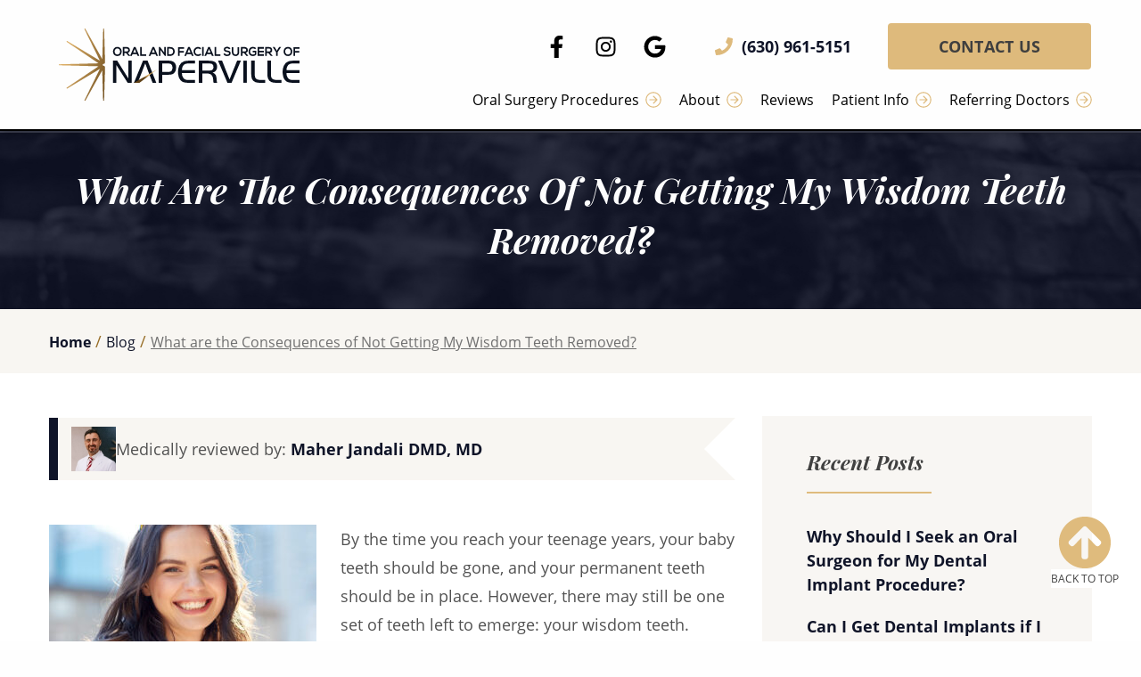

--- FILE ---
content_type: text/html; charset=UTF-8
request_url: https://www.napervilleoms.com/what-are-the-consequences-of-not-getting-my-wisdom-teeth-removed/
body_size: 21337
content:

<!doctype html>

  <html class="no-js" dir="ltr" lang="en-US" prefix="og: https://ogp.me/ns#">

	<head>
		<meta charset="utf-8">
		
		<!-- Force IE to use the latest rendering engine available -->
		<meta http-equiv="X-UA-Compatible" content="IE=edge">

		<!-- Mobile Meta -->
		<meta name="viewport" content="width=device-width, initial-scale=1.0">
		<meta class="foundation-mq">
		
		<!-- If Site Icon isn't set in customizer -->
		
		<link rel="pingback" href="https://www.napervilleoms.com/xmlrpc.php">		
		
		<meta name="facebook-domain-verification" content="89jrlpphoppdhn45nv2qxqgsvc2r4j" />
		
		<link
			rel="stylesheet"
			href="https://cdnjs.cloudflare.com/ajax/libs/animate.css/4.1.1/animate.min.css"
		  />
		
	
		
		<title>What are the Consequences of Not Getting My Wisdom Teeth Removed?</title>
	<style>img:is([sizes="auto" i], [sizes^="auto," i]) { contain-intrinsic-size: 3000px 1500px }</style>
	
		<!-- All in One SEO 4.8.6.1 - aioseo.com -->
	<meta name="description" content="What can happen when you leave your wisdom teeth in place? Get insight from Oral and Facial Surgery of Naperville, IL." />
	<meta name="robots" content="max-image-preview:large" />
	<meta name="author" content="Maher Jandali"/>
	<meta name="google-site-verification" content="XWxoXCrLzjgXMR2Sxf1qWrLJRQC7aYe6jRxYUtLeiw0" />
	<link rel="canonical" href="https://www.napervilleoms.com/what-are-the-consequences-of-not-getting-my-wisdom-teeth-removed/" />
	<meta name="generator" content="All in One SEO (AIOSEO) 4.8.6.1" />
		<meta property="og:locale" content="en_US" />
		<meta property="og:site_name" content="Naperville Oral and Maxillofacial Surgery |" />
		<meta property="og:type" content="article" />
		<meta property="og:title" content="What are the Consequences of Not Getting My Wisdom Teeth Removed?" />
		<meta property="og:description" content="What can happen when you leave your wisdom teeth in place? Get insight from Oral and Facial Surgery of Naperville, IL." />
		<meta property="og:url" content="https://www.napervilleoms.com/what-are-the-consequences-of-not-getting-my-wisdom-teeth-removed/" />
		<meta property="article:published_time" content="2022-01-26T20:42:54+00:00" />
		<meta property="article:modified_time" content="2024-02-02T00:21:24+00:00" />
		<meta name="twitter:card" content="summary" />
		<meta name="twitter:title" content="What are the Consequences of Not Getting My Wisdom Teeth Removed?" />
		<meta name="twitter:description" content="What can happen when you leave your wisdom teeth in place? Get insight from Oral and Facial Surgery of Naperville, IL." />
		<script type="application/ld+json" class="aioseo-schema">
			{"@context":"https:\/\/schema.org","@graph":[{"@type":"BlogPosting","@id":"https:\/\/www.napervilleoms.com\/what-are-the-consequences-of-not-getting-my-wisdom-teeth-removed\/#blogposting","name":"What are the Consequences of Not Getting My Wisdom Teeth Removed?","headline":"What are the Consequences of Not Getting My Wisdom Teeth Removed?","author":{"@id":"https:\/\/www.napervilleoms.com\/author\/mjandaligmail-com\/#author"},"publisher":{"@id":"https:\/\/www.napervilleoms.com\/#organization"},"image":{"@type":"ImageObject","url":"https:\/\/www.napervilleoms.com\/wp-content\/uploads\/2022\/12\/Napervile-Logo-color.png","@id":"https:\/\/www.napervilleoms.com\/#articleImage","width":306,"height":91,"caption":"logo"},"datePublished":"2022-01-26T20:42:54+00:00","dateModified":"2024-02-02T00:21:24+00:00","inLanguage":"en-US","mainEntityOfPage":{"@id":"https:\/\/www.napervilleoms.com\/what-are-the-consequences-of-not-getting-my-wisdom-teeth-removed\/#webpage"},"isPartOf":{"@id":"https:\/\/www.napervilleoms.com\/what-are-the-consequences-of-not-getting-my-wisdom-teeth-removed\/#webpage"},"articleSection":"Wisdom Teeth"},{"@type":"BreadcrumbList","@id":"https:\/\/www.napervilleoms.com\/what-are-the-consequences-of-not-getting-my-wisdom-teeth-removed\/#breadcrumblist","itemListElement":[{"@type":"ListItem","@id":"https:\/\/www.napervilleoms.com#listItem","position":1,"name":"Home","item":"https:\/\/www.napervilleoms.com","nextItem":{"@type":"ListItem","@id":"https:\/\/www.napervilleoms.com\/category\/wisdom-teeth\/#listItem","name":"Wisdom Teeth"}},{"@type":"ListItem","@id":"https:\/\/www.napervilleoms.com\/category\/wisdom-teeth\/#listItem","position":2,"name":"Wisdom Teeth","item":"https:\/\/www.napervilleoms.com\/category\/wisdom-teeth\/","nextItem":{"@type":"ListItem","@id":"https:\/\/www.napervilleoms.com\/what-are-the-consequences-of-not-getting-my-wisdom-teeth-removed\/#listItem","name":"What are the Consequences of Not Getting My Wisdom Teeth Removed?"},"previousItem":{"@type":"ListItem","@id":"https:\/\/www.napervilleoms.com#listItem","name":"Home"}},{"@type":"ListItem","@id":"https:\/\/www.napervilleoms.com\/what-are-the-consequences-of-not-getting-my-wisdom-teeth-removed\/#listItem","position":3,"name":"What are the Consequences of Not Getting My Wisdom Teeth Removed?","previousItem":{"@type":"ListItem","@id":"https:\/\/www.napervilleoms.com\/category\/wisdom-teeth\/#listItem","name":"Wisdom Teeth"}}]},{"@type":"Organization","@id":"https:\/\/www.napervilleoms.com\/#organization","name":"Oral and Facial Surgery of Naperville","url":"https:\/\/www.napervilleoms.com\/","logo":{"@type":"ImageObject","url":"https:\/\/www.napervilleoms.com\/wp-content\/uploads\/2022\/12\/Napervile-Logo-color.png","@id":"https:\/\/www.napervilleoms.com\/what-are-the-consequences-of-not-getting-my-wisdom-teeth-removed\/#organizationLogo","width":306,"height":91,"caption":"logo"},"image":{"@id":"https:\/\/www.napervilleoms.com\/what-are-the-consequences-of-not-getting-my-wisdom-teeth-removed\/#organizationLogo"}},{"@type":"Person","@id":"https:\/\/www.napervilleoms.com\/author\/mjandaligmail-com\/#author","url":"https:\/\/www.napervilleoms.com\/author\/mjandaligmail-com\/","name":"Maher Jandali","image":{"@type":"ImageObject","@id":"https:\/\/www.napervilleoms.com\/what-are-the-consequences-of-not-getting-my-wisdom-teeth-removed\/#authorImage","url":"https:\/\/secure.gravatar.com\/avatar\/7948e490570cbc2850fac3d358e092ea546563ee95580835a381fed540a8ba52?s=96&d=mm&r=g","width":96,"height":96,"caption":"Maher Jandali"}},{"@type":"WebPage","@id":"https:\/\/www.napervilleoms.com\/what-are-the-consequences-of-not-getting-my-wisdom-teeth-removed\/#webpage","url":"https:\/\/www.napervilleoms.com\/what-are-the-consequences-of-not-getting-my-wisdom-teeth-removed\/","name":"What are the Consequences of Not Getting My Wisdom Teeth Removed?","description":"What can happen when you leave your wisdom teeth in place? Get insight from Oral and Facial Surgery of Naperville, IL.","inLanguage":"en-US","isPartOf":{"@id":"https:\/\/www.napervilleoms.com\/#website"},"breadcrumb":{"@id":"https:\/\/www.napervilleoms.com\/what-are-the-consequences-of-not-getting-my-wisdom-teeth-removed\/#breadcrumblist"},"author":{"@id":"https:\/\/www.napervilleoms.com\/author\/mjandaligmail-com\/#author"},"creator":{"@id":"https:\/\/www.napervilleoms.com\/author\/mjandaligmail-com\/#author"},"datePublished":"2022-01-26T20:42:54+00:00","dateModified":"2024-02-02T00:21:24+00:00"},{"@type":"WebSite","@id":"https:\/\/www.napervilleoms.com\/#website","url":"https:\/\/www.napervilleoms.com\/","name":"Oral and Facial Surgery of Naperville","inLanguage":"en-US","publisher":{"@id":"https:\/\/www.napervilleoms.com\/#organization"}}]}
		</script>
		<script type="text/javascript">
			(function(c,l,a,r,i,t,y){
			c[a]=c[a]||function(){(c[a].q=c[a].q||[]).push(arguments)};t=l.createElement(r);t.async=1;
			t.src="https://www.clarity.ms/tag/"+i+"?ref=aioseo";y=l.getElementsByTagName(r)[0];y.parentNode.insertBefore(t,y);
		})(window, document, "clarity", "script", "c9sdjqhsii");
		</script>
		<!-- All in One SEO -->

<link rel='dns-prefetch' href='//use.typekit.net' />
<link rel="alternate" type="application/rss+xml" title="Naperville Oral and Maxillofacial Surgery &raquo; Feed" href="https://www.napervilleoms.com/feed/" />
<link rel='stylesheet' id='wp-block-library-css' href='https://www.napervilleoms.com/wp-includes/css/dist/block-library/style.min.css?ver=6.8.3' type='text/css' media='all' />
<style id='classic-theme-styles-inline-css' type='text/css'>
/*! This file is auto-generated */
.wp-block-button__link{color:#fff;background-color:#32373c;border-radius:9999px;box-shadow:none;text-decoration:none;padding:calc(.667em + 2px) calc(1.333em + 2px);font-size:1.125em}.wp-block-file__button{background:#32373c;color:#fff;text-decoration:none}
</style>
<style id='global-styles-inline-css' type='text/css'>
:root{--wp--preset--aspect-ratio--square: 1;--wp--preset--aspect-ratio--4-3: 4/3;--wp--preset--aspect-ratio--3-4: 3/4;--wp--preset--aspect-ratio--3-2: 3/2;--wp--preset--aspect-ratio--2-3: 2/3;--wp--preset--aspect-ratio--16-9: 16/9;--wp--preset--aspect-ratio--9-16: 9/16;--wp--preset--color--black: #000000;--wp--preset--color--cyan-bluish-gray: #abb8c3;--wp--preset--color--white: #ffffff;--wp--preset--color--pale-pink: #f78da7;--wp--preset--color--vivid-red: #cf2e2e;--wp--preset--color--luminous-vivid-orange: #ff6900;--wp--preset--color--luminous-vivid-amber: #fcb900;--wp--preset--color--light-green-cyan: #7bdcb5;--wp--preset--color--vivid-green-cyan: #00d084;--wp--preset--color--pale-cyan-blue: #8ed1fc;--wp--preset--color--vivid-cyan-blue: #0693e3;--wp--preset--color--vivid-purple: #9b51e0;--wp--preset--gradient--vivid-cyan-blue-to-vivid-purple: linear-gradient(135deg,rgba(6,147,227,1) 0%,rgb(155,81,224) 100%);--wp--preset--gradient--light-green-cyan-to-vivid-green-cyan: linear-gradient(135deg,rgb(122,220,180) 0%,rgb(0,208,130) 100%);--wp--preset--gradient--luminous-vivid-amber-to-luminous-vivid-orange: linear-gradient(135deg,rgba(252,185,0,1) 0%,rgba(255,105,0,1) 100%);--wp--preset--gradient--luminous-vivid-orange-to-vivid-red: linear-gradient(135deg,rgba(255,105,0,1) 0%,rgb(207,46,46) 100%);--wp--preset--gradient--very-light-gray-to-cyan-bluish-gray: linear-gradient(135deg,rgb(238,238,238) 0%,rgb(169,184,195) 100%);--wp--preset--gradient--cool-to-warm-spectrum: linear-gradient(135deg,rgb(74,234,220) 0%,rgb(151,120,209) 20%,rgb(207,42,186) 40%,rgb(238,44,130) 60%,rgb(251,105,98) 80%,rgb(254,248,76) 100%);--wp--preset--gradient--blush-light-purple: linear-gradient(135deg,rgb(255,206,236) 0%,rgb(152,150,240) 100%);--wp--preset--gradient--blush-bordeaux: linear-gradient(135deg,rgb(254,205,165) 0%,rgb(254,45,45) 50%,rgb(107,0,62) 100%);--wp--preset--gradient--luminous-dusk: linear-gradient(135deg,rgb(255,203,112) 0%,rgb(199,81,192) 50%,rgb(65,88,208) 100%);--wp--preset--gradient--pale-ocean: linear-gradient(135deg,rgb(255,245,203) 0%,rgb(182,227,212) 50%,rgb(51,167,181) 100%);--wp--preset--gradient--electric-grass: linear-gradient(135deg,rgb(202,248,128) 0%,rgb(113,206,126) 100%);--wp--preset--gradient--midnight: linear-gradient(135deg,rgb(2,3,129) 0%,rgb(40,116,252) 100%);--wp--preset--font-size--small: 13px;--wp--preset--font-size--medium: 20px;--wp--preset--font-size--large: 36px;--wp--preset--font-size--x-large: 42px;--wp--preset--spacing--20: 0.44rem;--wp--preset--spacing--30: 0.67rem;--wp--preset--spacing--40: 1rem;--wp--preset--spacing--50: 1.5rem;--wp--preset--spacing--60: 2.25rem;--wp--preset--spacing--70: 3.38rem;--wp--preset--spacing--80: 5.06rem;--wp--preset--shadow--natural: 6px 6px 9px rgba(0, 0, 0, 0.2);--wp--preset--shadow--deep: 12px 12px 50px rgba(0, 0, 0, 0.4);--wp--preset--shadow--sharp: 6px 6px 0px rgba(0, 0, 0, 0.2);--wp--preset--shadow--outlined: 6px 6px 0px -3px rgba(255, 255, 255, 1), 6px 6px rgba(0, 0, 0, 1);--wp--preset--shadow--crisp: 6px 6px 0px rgba(0, 0, 0, 1);}:where(.is-layout-flex){gap: 0.5em;}:where(.is-layout-grid){gap: 0.5em;}body .is-layout-flex{display: flex;}.is-layout-flex{flex-wrap: wrap;align-items: center;}.is-layout-flex > :is(*, div){margin: 0;}body .is-layout-grid{display: grid;}.is-layout-grid > :is(*, div){margin: 0;}:where(.wp-block-columns.is-layout-flex){gap: 2em;}:where(.wp-block-columns.is-layout-grid){gap: 2em;}:where(.wp-block-post-template.is-layout-flex){gap: 1.25em;}:where(.wp-block-post-template.is-layout-grid){gap: 1.25em;}.has-black-color{color: var(--wp--preset--color--black) !important;}.has-cyan-bluish-gray-color{color: var(--wp--preset--color--cyan-bluish-gray) !important;}.has-white-color{color: var(--wp--preset--color--white) !important;}.has-pale-pink-color{color: var(--wp--preset--color--pale-pink) !important;}.has-vivid-red-color{color: var(--wp--preset--color--vivid-red) !important;}.has-luminous-vivid-orange-color{color: var(--wp--preset--color--luminous-vivid-orange) !important;}.has-luminous-vivid-amber-color{color: var(--wp--preset--color--luminous-vivid-amber) !important;}.has-light-green-cyan-color{color: var(--wp--preset--color--light-green-cyan) !important;}.has-vivid-green-cyan-color{color: var(--wp--preset--color--vivid-green-cyan) !important;}.has-pale-cyan-blue-color{color: var(--wp--preset--color--pale-cyan-blue) !important;}.has-vivid-cyan-blue-color{color: var(--wp--preset--color--vivid-cyan-blue) !important;}.has-vivid-purple-color{color: var(--wp--preset--color--vivid-purple) !important;}.has-black-background-color{background-color: var(--wp--preset--color--black) !important;}.has-cyan-bluish-gray-background-color{background-color: var(--wp--preset--color--cyan-bluish-gray) !important;}.has-white-background-color{background-color: var(--wp--preset--color--white) !important;}.has-pale-pink-background-color{background-color: var(--wp--preset--color--pale-pink) !important;}.has-vivid-red-background-color{background-color: var(--wp--preset--color--vivid-red) !important;}.has-luminous-vivid-orange-background-color{background-color: var(--wp--preset--color--luminous-vivid-orange) !important;}.has-luminous-vivid-amber-background-color{background-color: var(--wp--preset--color--luminous-vivid-amber) !important;}.has-light-green-cyan-background-color{background-color: var(--wp--preset--color--light-green-cyan) !important;}.has-vivid-green-cyan-background-color{background-color: var(--wp--preset--color--vivid-green-cyan) !important;}.has-pale-cyan-blue-background-color{background-color: var(--wp--preset--color--pale-cyan-blue) !important;}.has-vivid-cyan-blue-background-color{background-color: var(--wp--preset--color--vivid-cyan-blue) !important;}.has-vivid-purple-background-color{background-color: var(--wp--preset--color--vivid-purple) !important;}.has-black-border-color{border-color: var(--wp--preset--color--black) !important;}.has-cyan-bluish-gray-border-color{border-color: var(--wp--preset--color--cyan-bluish-gray) !important;}.has-white-border-color{border-color: var(--wp--preset--color--white) !important;}.has-pale-pink-border-color{border-color: var(--wp--preset--color--pale-pink) !important;}.has-vivid-red-border-color{border-color: var(--wp--preset--color--vivid-red) !important;}.has-luminous-vivid-orange-border-color{border-color: var(--wp--preset--color--luminous-vivid-orange) !important;}.has-luminous-vivid-amber-border-color{border-color: var(--wp--preset--color--luminous-vivid-amber) !important;}.has-light-green-cyan-border-color{border-color: var(--wp--preset--color--light-green-cyan) !important;}.has-vivid-green-cyan-border-color{border-color: var(--wp--preset--color--vivid-green-cyan) !important;}.has-pale-cyan-blue-border-color{border-color: var(--wp--preset--color--pale-cyan-blue) !important;}.has-vivid-cyan-blue-border-color{border-color: var(--wp--preset--color--vivid-cyan-blue) !important;}.has-vivid-purple-border-color{border-color: var(--wp--preset--color--vivid-purple) !important;}.has-vivid-cyan-blue-to-vivid-purple-gradient-background{background: var(--wp--preset--gradient--vivid-cyan-blue-to-vivid-purple) !important;}.has-light-green-cyan-to-vivid-green-cyan-gradient-background{background: var(--wp--preset--gradient--light-green-cyan-to-vivid-green-cyan) !important;}.has-luminous-vivid-amber-to-luminous-vivid-orange-gradient-background{background: var(--wp--preset--gradient--luminous-vivid-amber-to-luminous-vivid-orange) !important;}.has-luminous-vivid-orange-to-vivid-red-gradient-background{background: var(--wp--preset--gradient--luminous-vivid-orange-to-vivid-red) !important;}.has-very-light-gray-to-cyan-bluish-gray-gradient-background{background: var(--wp--preset--gradient--very-light-gray-to-cyan-bluish-gray) !important;}.has-cool-to-warm-spectrum-gradient-background{background: var(--wp--preset--gradient--cool-to-warm-spectrum) !important;}.has-blush-light-purple-gradient-background{background: var(--wp--preset--gradient--blush-light-purple) !important;}.has-blush-bordeaux-gradient-background{background: var(--wp--preset--gradient--blush-bordeaux) !important;}.has-luminous-dusk-gradient-background{background: var(--wp--preset--gradient--luminous-dusk) !important;}.has-pale-ocean-gradient-background{background: var(--wp--preset--gradient--pale-ocean) !important;}.has-electric-grass-gradient-background{background: var(--wp--preset--gradient--electric-grass) !important;}.has-midnight-gradient-background{background: var(--wp--preset--gradient--midnight) !important;}.has-small-font-size{font-size: var(--wp--preset--font-size--small) !important;}.has-medium-font-size{font-size: var(--wp--preset--font-size--medium) !important;}.has-large-font-size{font-size: var(--wp--preset--font-size--large) !important;}.has-x-large-font-size{font-size: var(--wp--preset--font-size--x-large) !important;}
:where(.wp-block-post-template.is-layout-flex){gap: 1.25em;}:where(.wp-block-post-template.is-layout-grid){gap: 1.25em;}
:where(.wp-block-columns.is-layout-flex){gap: 2em;}:where(.wp-block-columns.is-layout-grid){gap: 2em;}
:root :where(.wp-block-pullquote){font-size: 1.5em;line-height: 1.6;}
</style>
<link rel='stylesheet' id='adobe-fonts-css' href='https://use.typekit.net/oaf2nwh.css?ver=6.8.3' type='text/css' media='all' />
<link rel='stylesheet' id='additional-css-css' href='https://www.napervilleoms.com/wp-content/themes/FMbuildr4.0/assets/styles/css/additional-styles/style.css?ver=1757018860' type='text/css' media='all' />
<link rel='stylesheet' id='fancybox-css-css' href='https://www.napervilleoms.com/wp-content/themes/FMbuildr4.0/assets/styles/css/additional-styles/fancybox.min.css?ver=1757018860' type='text/css' media='all' />
<link rel='stylesheet' id='swiper-css-css' href='https://www.napervilleoms.com/wp-content/themes/FMbuildr4.0/assets/styles/css/additional-styles/swiper.css?ver=1757018860' type='text/css' media='all' />
<link rel='stylesheet' id='site-css-css' href='https://www.napervilleoms.com/wp-content/themes/FMbuildr4.0/assets/styles/css/main-styles/style.css?ver=1757018860' type='text/css' media='all' />
<link rel='stylesheet' id='navigation-css-css' href='https://www.napervilleoms.com/wp-content/themes/FMbuildr4.0/assets/styles/css/navigation-menu-styles/style.css?ver=1757018860' type='text/css' media='all' />
<link rel='stylesheet' id='navigation-type-1-css-css' href='https://www.napervilleoms.com/wp-content/themes/FMbuildr4.0/assets/styles/css/navigation-menu-styles/navigation-types/navigation-type-1.css?ver=1757018860' type='text/css' media='all' />
<script type="text/javascript" src="https://www.napervilleoms.com/wp-content/plugins/svg-support/vendor/DOMPurify/DOMPurify.min.js?ver=2.5.8" id="bodhi-dompurify-library-js"></script>
<script type="text/javascript" src="https://www.napervilleoms.com/wp-includes/js/jquery/jquery.min.js?ver=3.7.1" id="jquery-core-js"></script>
<script type="text/javascript" src="https://www.napervilleoms.com/wp-includes/js/jquery/jquery-migrate.min.js?ver=3.4.1" id="jquery-migrate-js"></script>
<script type="text/javascript" id="bodhi_svg_inline-js-extra">
/* <![CDATA[ */
var svgSettings = {"skipNested":""};
/* ]]> */
</script>
<script type="text/javascript" src="https://www.napervilleoms.com/wp-content/plugins/svg-support/js/min/svgs-inline-min.js" id="bodhi_svg_inline-js"></script>
<script type="text/javascript" id="bodhi_svg_inline-js-after">
/* <![CDATA[ */
cssTarget={"Bodhi":"img.style-svg","ForceInlineSVG":"style-svg"};ForceInlineSVGActive="false";frontSanitizationEnabled="on";
/* ]]> */
</script>
<link rel="https://api.w.org/" href="https://www.napervilleoms.com/wp-json/" /><link rel="alternate" title="JSON" type="application/json" href="https://www.napervilleoms.com/wp-json/wp/v2/posts/4859" /><link rel='shortlink' href='https://www.napervilleoms.com/?p=4859' />
<link rel="alternate" title="oEmbed (JSON)" type="application/json+oembed" href="https://www.napervilleoms.com/wp-json/oembed/1.0/embed?url=https%3A%2F%2Fwww.napervilleoms.com%2Fwhat-are-the-consequences-of-not-getting-my-wisdom-teeth-removed%2F" />
<link rel="alternate" title="oEmbed (XML)" type="text/xml+oembed" href="https://www.napervilleoms.com/wp-json/oembed/1.0/embed?url=https%3A%2F%2Fwww.napervilleoms.com%2Fwhat-are-the-consequences-of-not-getting-my-wisdom-teeth-removed%2F&#038;format=xml" />
<meta name="msvalidate.01" content="88C8CAC6464BE701DFA2620FF3A12A59" />
<meta name="google-site-verification" content="XWxoXCrLzjgXMR2Sxf1qWrLJRQC7aYe6jRxYUtLeiw0" />
<!-- Google Tag Manager -->
<script>(function(w,d,s,l,i){w[l]=w[l]||[];w[l].push({'gtm.start':
new Date().getTime(),event:'gtm.js'});var f=d.getElementsByTagName(s)[0],
j=d.createElement(s),dl=l!='dataLayer'?'&l='+l:'';j.async=true;j.src=
'https://www.googletagmanager.com/gtm.js?id='+i+dl;f.parentNode.insertBefore(j,f);
})(window,document,'script','dataLayer','GTM-PJ6KDXR');</script>
<!-- End Google Tag Manager -->

	<!-- Meta Pixel Code -->
		<script>
		!function(f,b,e,v,n,t,s)
		{if(f.fbq)return;n=f.fbq=function(){n.callMethod?
		n.callMethod.apply(n,arguments):n.queue.push(arguments)};
		if(!f._fbq)f._fbq=n;n.push=n;n.loaded=!0;n.version='2.0';
		n.queue=[];t=b.createElement(e);t.async=!0;
		t.src=v;s=b.getElementsByTagName(e)[0];
		s.parentNode.insertBefore(t,s)}(window, document,'script',
		'https://connect.facebook.net/en_US/fbevents.js');
		fbq('init', '298478745762090');
		fbq('track', 'PageView');
		</script>
		<noscript><img height="1" alt="facebook pixel" width="1" style="display:none"
		src="https://www.facebook.com/tr?id=298478745762090&ev=PageView&noscript=1"
		/></noscript>
		<!-- End Meta Pixel Code -->



<!-- Google tag (gtag.js) -->
<script async src="https://www.googletagmanager.com/gtag/js?id=G-5Q7S17T170"></script>
<script>
  window.dataLayer = window.dataLayer || [];
  function gtag(){dataLayer.push(arguments);}
  gtag('js', new Date());

  gtag('config', 'G-5Q7S17T170');
</script>

<script src="https://analytics.ahrefs.com/analytics.js" data-key="L+Vo1Jotxl9xVRJ0/RawKA" defer="true"></script><link rel="icon" href="https://www.napervilleoms.com/wp-content/uploads/2020/12/cropped-Favicon-125x125.jpg" sizes="32x32" />
<link rel="icon" href="https://www.napervilleoms.com/wp-content/uploads/2020/12/cropped-Favicon-300x300.jpg" sizes="192x192" />
<link rel="apple-touch-icon" href="https://www.napervilleoms.com/wp-content/uploads/2020/12/cropped-Favicon-300x300.jpg" />
<meta name="msapplication-TileImage" content="https://www.napervilleoms.com/wp-content/uploads/2020/12/cropped-Favicon-300x300.jpg" />
		<style type="text/css" id="wp-custom-css">
			@media print, screen and (min-width: 64.0625em) {
	#fp-meet-team .meet-section .cell-background:hover .mobileExpand::-webkit-scrollbar{
		/* Hide scrollbar for Chrome, Safari and Opera */
  display: none;
	}

#fp-meet-team .meet-section .cell-background:hover .mobileExpand {
		/* Hide scrollbar for IE, Edge and Firefox */
  -ms-overflow-style: none;  /* IE and Edge */
  scrollbar-width: none;  /* Firefox */
	}
}

.blog #content .inner-content .new-blog-card article .the-card .card-inner-wrap .title-cell .blog-date {
	color:#000000;
}
.page-navigation .pagination .current {
	background-color:#dfbb7d;
	color:#404040;
	font-weight:900;
	font-size:22px;
}

.medically-reviewed-widget {
	margin-top: 47px;
}

@media screen and (max-width: 640px) {
	#fp-meet-team .meet-section .cell-background .mobileExpand .expandrContent.expanded, #fp-tiles .tile .cell-background .mobileExpand .expandrContent.expanded {
	margin-top: 18px;
	}
	#fp-meet-team .meet-section .cell-background:after {
		top: 18px;
	}
}

@media print, screen and (max-width: 48.06125em) {
	#fp-meet-team .meet-section .cell-background .mobileExpand:after, #fp-tiles .tile .cell-background .mobileExpand:after  {
    content: "";
    background-color: #fff;
    height: 300%;
    width: 300%;
    top: 0;
    left: -100%;
    position: absolute;
		opacity: 0;
		pointer-events: none;
		transition: opacity 0.5s ease-in-out 0.1s;
	}
	#fp-meet-team .meet-section .cell-background .mobileExpand.expanded:after, #fp-tiles .tile .cell-background .mobileExpand.expanded:after {
    opacity: 1;
		transition: opacity 0.15s ease-in-out;
	}
}

#fp-procedures .fp-sections .procedure .mobileExpand .expandBtn:hover span {
    color: #ffb800;
}

.button {
	max-width: 100%;
}

#fp-resources .fp-sections .grid-container .grid-x #fp-resources-slider .swiper-wrapper .swiper-slide .fp-carousel-slide-container a, #fp-resources .fp-sections .grid-container .grid-x #fp-services-slider .swiper-wrapper .swiper-slide .fp-carousel-slide-container a, #fp-services .fp-sections .grid-container .grid-x #fp-resources-slider .swiper-wrapper .swiper-slide .fp-carousel-slide-container a, #fp-services .fp-sections .grid-container .grid-x #fp-services-slider .swiper-wrapper .swiper-slide .fp-carousel-slide-container a {
    letter-spacing: 0;
    width: calc(100% - 25px);
	  padding: 14px 10px;
}

.lower-bar .phone-number {
	    background-clip: padding-box !important;
}

@media print, screen and (min-width: 48.0625em) {
	#fp-meet-team .logo-section #fp-logos .swiper-wrapper .swiper-slide {
    flex: auto;
}
}

.widget-meet-doc .dropdown-wrapper{
	position: relative;
}

.widget-meet-doc .dropdown-wrapper .dropdown-pane {
	  width: 100%;
    left: 0px !important;
}

section#page-banner .banner-content .sub-header {
	text-transform: capitalize;
}

.child-page-section {
	  background-color: #24A2521A;
    border: 2px solid #146832;
    padding: 25px 20px;
}

.child-page-section ul {
		margin:0;
	}

@media screen and (min-width: 1025px) {
	.child-page-section {
    padding: 45px 70px;
	}
	.child-page-section ul {
		columns: 2;
	}
}

.child-page-section li {
	-webkit-column-break-inside: avoid;
  page-break-inside: avoid;
  break-inside: avoid;
	padding-left: 0 !important;
	margin-bottom: 0 !important;
	padding-bottom: 15px;
}

.child-page-section li:before {
	content: none !important;
}

.child-page-section li a:hover {
	color: #146832;
}

.child-page-section li a:before {
	background-color: #146832;
}

.child-page-section li a {
	font-weight: 700;
	margin-bottom: 15px;
}

.button .button-text:before {
    bottom: 2px;
}

.footer .additional-footer {
    padding-top: 50px;
    padding-bottom: 50px;
}

#gform_wrapper_4 .procedure, #gform_wrapper_4 .message {
	display: none;
}

.widget-newsletter form .gform_fields .gfield input {
    border: none !important;
	margin-bottom: 12px !important;
}

.newsletter-signup {
	padding-top: 50px;
	padding-bottom: 50px;
}

.newsletter-signup h2 {
	margin-bottom: 50px;
}

.newsletter-signup h2:after {
	background-color: #ffb800;
}

.three-link-footer-wrapper, .geo-footer {
	position: relative;
	z-index: 22;
}

.three-link-footer-wrapper:after {
	    background-color: hsla(40,30%,96%,1);
}

@media print, screen and (min-width: 48.0625em) {
	#fp-services .fp-sections .grid-container .grid-x #fp-services-images .fp-carousel-slide-container:after {
    box-shadow: 4px 1px 8px 4px hsla(38,73%,97%,.4);
	}
}

#fp-resources .fp-sections .grid-container .grid-x h2 {
	position: relative;
	z-index: 2;
	width: max-content;
	padding-right: 30px;
}

#fp-services .fp-sections .grid-container .grid-x h2 {
	position: relative;
	z-index: 2;
	width: max-content;
	padding-right: 30px;
}

#navigation-type-1.sticky-wrapper-navigation .lower-bar ul.menu.menu-depth-1 li:last-child {
    padding-right: 30px !important;
}

#navigation-type-1.sticky-wrapper-navigation .lower-bar ul.menu li ul.submenu li a .nav-text {
	letter-spacing: -0.5px;
}

#fp-frontpage-banner .static-banner-wrapper {
	background-color:black;
}

@media screen and (min-width:1025px){
#fp-meet-team-1 .meet-section-1 h3 {
	position:absolute !important;
	bottom:67px;

		transition:all .35s;
}

#fp-meet-team-1 .meet-section-1 .cell-background:hover h3 {
	bottom:460px;
	
}	
}

.icons .icon-group h3 {
	font-family: "open-sans", sans-serif;
	font-style: normal;
	font-size: 20px;
	margin-bottom:0;
}

.icons .icon-group h3:after {
	content: none;
}

.magellan-links li a:hover {
	font-style: normal;
}

.magellan-links li {
	line-height:1.5;
	margin-bottom:20px
}

.flex-field.no-margin-top {
	margin-top: 0px;
	padding-top: 0px;
}

.flex-field.no-margin-bottom {
	margin-bottom: 0px;
	padding-bottom: 20px;
}

.flex-field.full-width-gold .icon-group .icon {
	padding: 20px;
}

.icon-group .icon {
	flex: 1;
}

.full-width-gray:before {
    background-color: #e6e8ea!important;
}

.full-width-gray {
    background-color: #e6e8ea!important;
}

/* .full-width-gold {
    background-color: #f8f6f2!important;
} */

@media screen and (max-width:768px) {
	
	.flex-field.full-width-gold {
		position: relative;
	}
	.full-width-gold.icons:before {
	content: "";
	position: absolute;
	height: 100%;
	width: 300%;
	left: -100%;
	top: 0;
  background-color: #f8f6f2!important;
}
}

.full-width-gold.icons .icon-group {
	position: relative;
	z-index: 2;
}

.full-width-gold-second {
    color: #404040;
   background-color: #f8f6f2!important;
}

.full-width-red {
    padding: 30px;
}

@media print, screen and (min-width: 64.0625em) {
	.full-width-red {
    padding: 60px;
}
}


@media print, screen and (min-width: 40.0625em) {
	.full-width-red {
    padding: 50px;
}
}

@media screen and (min-width: 641px) {
	.related-posts-in-content ul > li > a {
	display: flex;
}
}

.related-posts-in-content ul > li > a h4 {
	transition: all 0.35s ease-in-out;
	font-style: normal;
}

.related-posts-in-content ul > li > a:hover h4 {
	color: #dfbb7d;
}

.related-posts-in-content ul > li > a:hover p {
	font-style: normal;
}

.related-posts-in-content ul > li > a:before {
	content: none;
}

a {
	max-width: 100%;
}

.related-posts-in-content ul li img {
    object-fit: contain;
}

/* procedures page */
body.page-id-2747 .icon a.button {
	font-size: 16px;
	padding: 15px;
	margin-left: auto;
	margin-right: auto;
	margin-top: 20px;
}

body.page-id-2747 .icon h2 {
	font-size: 26px;
	text-align: center;
}

body.page-id-2747 .icon h2:after {
	width: 60px;
	right: 0;
	margin: auto;
}

body.page-id-2747 .icons .icon-group .icon {
	background-color: #eeeeef;
}

@media print, screen and (min-width: 641px) and (max-width: 769px){
	.icons .icon-group {
    -ms-flex-direction: column;
    flex-direction: column;
	}
	
	.icons .icon-group .icon {
    margin-left: 0;
		margin-right: 0;
	}
}

@media screen and (min-width: 1025px) {
	body.page-id-2747 .icon {
	max-width: 49%;
	}
}

.icons .icon-group .icon p {
	max-width: 100%;
}

.related-posts-in-content ul li img {
	max-height: 130px;
}

footer {
	position: relative;
  z-index: 200;
}

.single-button {
	margin-left: auto;
	margin-right: auto;
}

@media screen and (max-width: 640px) {
	.single-button {
		width: 100%;
	}
}

.full-width-gold.add-green {
	background-color: #f3f8f2 !important;
}

a:hover, .lower-bar li:hover a, a:hover .button-text, .lower-bar li:focus a, .nav-text, button:hover .button-text {
	font-style: normal !important;
	font-weight: 400;
}

a:hover .button-text, .banner-link a:hover, #location-tel-links a:hover, .directions-link:hover, .phone-link:hover, form a.terms-of-use:hover, footer a:hover, form li .terms-of-use:hover, button:hover .button-text, .widget a:hover {
	font-weight: 700;
}

#navigation-type-1.sticky-wrapper-navigation .lower-bar ul.menu li.menu-item-has-children>a, #navigation-type-1.sticky-wrapper-navigation .lower-bar ul.menu li.menu-item-has-children>a:hover {
	padding-right: 25px !important;
}

#navigation-type-1.sticky-wrapper-navigation .lower-bar ul.menu li.menu-item-has-children>a:after, #navigation-type-1.sticky-wrapper-navigation .lower-bar ul.menu li.menu-item-has-children:hover >a:after {
	position: absolute !important;
    right: 0 !important;
	transform: none;
}

/* Review Gate */

.content.page-review-gate {
	margin: 100px 0;
}

.inner-content.review-gate {
	background-color: hsla(40,30%,96%,1);
	padding: 50px 0;
}

@media screen and (max-width: 640px) {
.inner-content.review-gate {
	padding: 30px 0;
}
}

.inner-content.review-gate h3:after, .inner-content.review-gate h2:after {
	left: 0;
	right: 0;
	margin: auto;
}

.inner-content.review-gate h3, .inner-content.review-gate h2 {
	margin-bottom: 50px;
}

.inner-content.review-gate .rating-list {
	display: flex;
	justify-content: center;
	flex-direction: row-reverse;
	list-style: none;
}
.inner-content.review-gate .rating-list li:before, .inner-content.review-gate .rating-list li {
	margin: 0 10px;
}

.inner-content.review-gate .rating-list li:before, .inner-content.review-gate .rating-list li::marker  {
	content: none;
	display: none;
}

.inner-content.review-gate .rating-list svg {
	height: 50px;
	width: 50px;
	display: block;
}

@media screen and (max-width: 640px) {
.inner-content.review-gate .rating-list svg {
	height: 30px;
	width: 30px;
	display: block;
}
}

.inner-content.review-gate .rating-list svg path {
	fill: black;
	transition: all 0.25s ease-in-out;
}

.inner-content.review-gate .rating-list li:hover a svg path, .inner-content.review-gate .rating-list li:hover ~ li a svg path {
    fill: #dfbb7d;
}

.content.page-review-gate .gfield_radio {
	display: flex;
}

.content.page-review-gate .social-media-platform, .content.page-review-gate .social-media-platform p {
	display: flex;
	justify-content: center;
	flex-wrap: wrap;
}

.content.page-review-gate .social-media-platform, .content.page-review-gate .social-media-platform a {
	margin: 10px;
}

@media screen and (max-width: 640px) {
	.content.page-review-gate .social-media-platform, .content.page-review-gate .social-media-platform a {
	width: 100%;
}
}

.content.page-review-gate .social-media-platform br, .content.page-review-gate br {
	display: none;
}

#fp-resources-slider {
    position: relative;
    z-index: 2;
}

@media screen and (max-width: 768px) {
	#fp-resources .cell-background {
		display: flex;
		flex-direction: column;
	}
	
	#fp-resources-slider {
		order: 2;
	}
	
	#fp-resources-images {
		order: 1;
	}
}

#fp-resources .fp-sections .grid-container .grid-x #fp-resources-slider {
    -ms-flex-direction: column;
    flex-direction: column;
	margin-top: 30px;
}

#fp-resources-images {
	display: none !important;
}

#fp-meet-team-1 .meet-section .cell-background:after {
	background-image: linear-gradient(180deg, rgba(0,0,0,0) 0%, rgba(0,0,0,1) 100%);
	top: auto;
	bottom: 0;
	height: 50%;
	transition: none
}

#fp-meet-team-1 .meet-section .cell-background:hover:after {
	height: 100%;
}

.gform_validation_container .gfield_description {
	background-color: white;
}
@media print, screen and (min-width: 64.0625em) {
	#navigation-type-1.sticky-wrapper-navigation {
    background-color: rgba(0,0,0,0.1);
}
}

/* Social Widget */
.social-widget {
	padding: 30px;
}

.social-widget h4 {
	font-size: 26px;
}

.social-widget h4:after {
	left: 0;
	right: 0;
	margin-left:auto;
	margin-right: auto;
}

.social-widget .link-wrapper {
	display: flex;
	align-items: center;
	justify-content: center;
	margin-top: 30px;
}

.social-widget img, .social-widget svg {
	height: 60px !important;
	width: 60px !important;
	margin-bottom: 0 !important;
	margin-right: 40px;
}

.social-widget .link-wrapper:hover svg ellipse {
	fill: #11516f;
	transition: all 0.35s ease-in-out;
}

.social-widget .link-wrapper:hover svg path {
	fill: #fcaf1e;
	transition: all 0.35s ease-in-out;
}

.social-widget a {
	margin-bottom: 0;
}

.social-widget a:not(:hover) {
	color: #11516f;
	font-weight: bold;
}

.social-widget p {
	font-size: 24px;
}

.acsb-widget .acsb-main .acsb-hero .acsb-hero-actions .acsb-hero-action {
	margin-bottom: 0;
}
.acsb-widget .acsb-main .acsb-hero .acsb-hero-actions .acsb-hero-action span {
	font-size: 15px;
	line-height: 1;
}

.content.contact-page > .grid-container {
	padding-top: 50px;
}

footer .additional-footer img, .contact-page .entry-content img {
	width: 50px;
	height: 50px;
}

.contact-page .entry-content .social-items img, footer .additional-footer .social-items img {
	filter: invert(78%) sepia(43%) saturate(366%) hue-rotate(354deg) brightness(93%) contrast(88%);
	width: 30px;
	height: 30px;
}

#content {
	position: relative;
  z-index: 12;
}

#back-to-top-link svg path {
	fill: #DFBB7D;
}

a:hover {
	font-weight: 700 !important;
}

.mobile-phone-number-container img {
	width; 20px;
	height: 20px;
	margin-top: -8px;
}

.gform_wrapper .gform_body .gfield .gfield_label {
	background-color: #f1e1c6 ;
	color: black;
}

.gform_wrapper .gform_body .gfield .gfield_label.highlight {
    text-decoration: underline;
    color: black;
}
.gform_heading .gform_title{
	display:none !important;
}

a.tertiary{
	color: 	#0f1428;
	
}
a.tertiary:hover{
	color: 	#ce9400;
}
.related-posts-widget li.related-post .post-text p{
	color: #525252;
}

#navigation-type-1 .lower-bar .mobile-tile a:before {
	background-color: white;
}

/*Blog To Procedure*/
.blog-to-procedure {
	position: relative;
	padding: 30px 20px;
}

.blog-to-procedure:after {
	content: "";
	height: 100%;
	width: 100%;
	position: absolute;
	left: 0;
	top: 0;
	background: transparent linear-gradient(89deg, #0F1528 0%, #0F1528 100%) 0% 0% no-repeat padding-box;
opacity: 0.85;
}

.blog-to-procedure img {
	position: absolute;
	top: 0;
	left: 0;
	height: 100% !important;
	width: 100%;
	margin-bottom: 0;
}

.blog-to-procedure h2, .blog-to-procedure p {
	color: white;
}

.blog-to-procedure h2, .blog-to-procedure p, .blog-to-procedure a {
	position: relative;
	z-index:2;
	text-align: center;
	margin-left: auto;
	margin-right: auto;
}

.blog-to-procedure h2:after {
	left: 0;
	right: 0;
	margin: auto;
}

.blog-to-procedure p:empty {
	display: none;
}

@media screen and (min-width: 769px) {
	.blog-to-procedure {
		padding: 50px;
	}
}

.gform_wrapper .gform_body .gfield.contains-checkbox a {
	background-color: rgba(0,0,0,0.01);
}

.blog-to-procedure {
	background: rgba(0,0,0,0.01);
}

/* IUBENDA */

.iub__us-widget{
	background:#fff !important;
	position:relative;
}
.iub__us-widget a{
	margin-bottom:0px;
}

#iubenda-cs-banner .iubenda-cs-container h2#iubenda-cs-title{
	font-size:17px !important;
	margin-bottom:22px !important;
}

/* Procedures of Focus Widgets */
.focus-procedures {
	background: #f5f5f5;
	border-radius: 10px;
	display: flex;
	justify-content: space-between;
	align-items: stretch;
}

.focus-procedures > div {
	padding: 30px 30px;
}

html:not(.chrome) .focus-procedures > p {
	flex:1;
}

.focus-procedures > div h3:after {
	content: none;
}

.focus-procedures > div .button {
	margin-bottom: 15px;
	width: 100%;
	padding: 14px 20px;
}

.focus-procedures > div .button:last-of-type {
	margin-bottom: 0;
}

.focus-procedures > div br {
	display: none !important;
}

.focus-procedures img {
	height: 100% !important;
	object-fit: cover;
	margin-bottom: 0 !important;
}

@media screen and (max-width: 640px), screen and (min-width: 769px) and (max-width: 1024px) {
	.focus-procedures {
		flex-direction: column-reverse;
		align-items: center;
		justify-content: center;
	}
	.focus-procedures p {
		max-height:250px;
		height: 250px;
		width: 100%;
	}
	.focus-procedures img {
		border-top-left-radius: 15px;
		border-top-right-radius: 15px;
		width:100%;
	}
	
	.focus-procedures > div h3 {
		text-align: center;
	}
}		</style>
				
		
	</head>

	<body class="wp-singular post-template-default single single-post postid-4859 single-format-standard wp-theme-FMbuildr40">
		<!-- Google Tag Manager (noscript) -->
<noscript><iframe src="https://www.googletagmanager.com/ns.html?id=GTM-PJ6KDXR"
height="0" width="0" style="display:none;visibility:hidden"></iframe></noscript>
<!-- End Google Tag Manager (noscript) -->			
			
		<div class="ie-warning">
			<div class="grid-x align-center-middle">
				<div class="cell small-12 text-center">
					<p>We detected that you're using an older version of Internet Explorer. please upgrade IE 11 or later</p>
					<p>Alternatively, you can install and use these secure and newest browsers: <a href="https://www.google.com/chrome/" target="_blank">Chrome</a> | <a href="https://www.mozilla.org/en-US/firefox/new/" target="_blank">Firefox</a> | <a href="https://www.apple.com/safari/" target="_blank">Safari for MacOS</a> | <a href="https://www.microsoft.com/en-us/windows/microsoft-edge" target="_blank">Edge for Windows</a></p> 
				</div>
			</div>			
		</div>	
		
<div data-sticky-container>
	<div id="navigation-type-1" class="is-fixed wait-js sticky-wrapper-navigation animate__animated animate__fadeIn animate__delay-2s" data-sticky data-options="marginTop:0; stickyOn:small;" style="position:fixed; width:100%;">	
				<div class="grid-container">
			<div class="grid-x align-middle">				
			<div class="cell show-for-large small-3 logo-container">				
				<a aria-label="logo link to home page" class="no-line" href="https://www.napervilleoms.com">
					<img class="main-logo" data-interchange="[https://www.napervilleoms.com/wp-content/uploads/2020/12/Napervile-Logo-color.svg, small], [https://www.napervilleoms.com/wp-content/uploads/2020/12/Napervile-Logo-color.svg, medium], [https://www.napervilleoms.com/wp-content/uploads/2020/12/Napervile-Logo-color.svg, large]" height="91" width="306" alt=""/ >		
				</a>				
			</div>
			<div class="cell auto">		
				<!-- UPPER BAR -->
				<div class="upper-bar show-for-large">			
					<div class="grid-x align-right align-middle">
						<div class="cell socialinks shrink">
							<div class="menu-centered">
											<ul class="off-canvas-social-networks menu horizontal">
										<li class="social-items">
					
						<a href="https://www.facebook.com/Oral-and-Facial-Surgery-of-Naperville-108231221455123" target="_blank">			
																			
							
							<img style="max-height: 25px;" width="25" height="25" src="https://www.napervilleoms.com/wp-content/themes/FMbuildr4.0/assets/images/font-awesome/facebook.svg" alt="social-icon">
								</a>				
					
				</li>
									<li class="social-items">
					
						<a href="https://www.instagram.com/oralfacialsurgerynaperville/" target="_blank">			
																			
							
							<img style="max-height: 25px;" width="25" height="25" src="https://www.napervilleoms.com/wp-content/themes/FMbuildr4.0/assets/images/font-awesome/instagram.svg" alt="social-icon">
								</a>				
					
				</li>
									<li class="social-items">
					
						<a href="https://g.co/kgs/PTDG2ZU" target="_blank">			
																			
							
							<img style="max-height: 25px;" width="25" height="25" src="https://www.napervilleoms.com/wp-content/themes/FMbuildr4.0/assets/images/font-awesome/google.svg" alt="social-icon">
								</a>				
					
				</li>
				</ul>
									</div>
						</div>
						<div class="cell shrink" id="location-tel-links">
							<svg alt="phone icon" style="min-width:40px;" aria-hidden="true" focusable="false" data-prefix="fas" data-icon="phone" class="svg-inline--fa fa-phone fa-w-16" role="img" xmlns="http://www.w3.org/2000/svg" viewBox="0 0 512 512"><path fill="#DFBB7D" d="M493.4 24.6l-104-24c-11.3-2.6-22.9 3.3-27.5 13.9l-48 112c-4.2 9.8-1.4 21.3 6.9 28l60.6 49.6c-36 76.7-98.9 140.5-177.2 177.2l-49.6-60.6c-6.8-8.3-18.2-11.1-28-6.9l-112 48C3.9 366.5-2 378.1.6 389.4l24 104C27.1 504.2 36.7 512 48 512c256.1 0 464-207.5 464-464 0-11.2-7.7-20.9-18.6-23.4z"></path></svg><a href="tel:+16309615151">(630) 961-5151</a>
						</div>	
						<div class="cell shrink cta">
							<a href="/contact-us/" class="button">Contact Us</a> 
						</div>
					</div>				
				</div>		
				<!-- TOP BAR -->
				<div class="lower-bar wait-js" id="top-bar-menu">			
					<div class="grid-x align-middle">
						
						<div class="cell small-9 large-shrink hide-for-large logo-container">
							<a aria-label="logo link to home page" class="no-line" href="https://www.napervilleoms.com">
								<img class="main-logo" data-interchange="[https://www.napervilleoms.com/wp-content/uploads/2020/12/Napervile-Logo-color.svg, small], [https://www.napervilleoms.com/wp-content/uploads/2020/12/Napervile-Logo-color.svg, medium], [https://www.napervilleoms.com/wp-content/uploads/2020/12/Napervile-Logo-color.svg, large]" height="91" width="306" alt=""/ >							
							</a>
						</div>
						
						<div class="cell small-3 mobile-phone-number-container float-right default hide-for-large text-right">
							<a href="tel:+16309615151" class="phone control">
								<div class="phone-background">
									<svg alt="phone icon" style="min-width:40px;" aria-hidden="true" focusable="false" data-prefix="fas" data-icon="phone" class="svg-inline--fa fa-phone fa-w-16" role="img" xmlns="http://www.w3.org/2000/svg" viewBox="0 0 512 512"><path fill="#DFBB7D" d="M493.4 24.6l-104-24c-11.3-2.6-22.9 3.3-27.5 13.9l-48 112c-4.2 9.8-1.4 21.3 6.9 28l60.6 49.6c-36 76.7-98.9 140.5-177.2 177.2l-49.6-60.6c-6.8-8.3-18.2-11.1-28-6.9l-112 48C3.9 366.5-2 378.1.6 389.4l24 104C27.1 504.2 36.7 512 48 512c256.1 0 464-207.5 464-464 0-11.2-7.7-20.9-18.6-23.4z"></path></svg>								</div>
								<p class="tile-label">Call Us</p>
							</a>
						</div>
						
						<div class="cell small-3 float-left mobile-hamburger-container default hide-for-large text-left mobile-tile">		
							<!--  https://jonsuh.com/hamburgers/ for reference -->			
							<button class="hamburger hamburger--squeeze" type="button" data-toggle="off-canvas" >
							  <span class="hamburger-box">
								<span class="hamburger-inner"></span>
							  </span>
							  <p class="tile-label menu-closed">Menu</p>
							  <p class="tile-label menu-open">Close</p>
							</button>				
						</div>
						
						<div class="cell small-3 show-for-small hide-for-large mobile-tile">
														<a href="https://www.napervilleoms.com/meet-us/dr-maher-jandali/" target="_self">
								<img width="21" height="25" src="https://www.napervilleoms.com/wp-content/uploads/2024/02/dr-icon-1.svg" class="attachment-full size-full" alt="" decoding="async" />								<p class="tile-label">Dr. Jandali</p>
							</a>
						</div>
						
						<div class="cell small-3 show-for-small hide-for-large mobile-tile">
														<a href="https://www.napervilleoms.com/meet-us/meet-dr-hur/" target="_self">
								<img width="21" height="25" src="https://www.napervilleoms.com/wp-content/uploads/2024/02/dr-icon-1.svg" class="attachment-full size-full" alt="" decoding="async" />								<p class="tile-label">Dr. Hur</p>
							</a>
						</div>
						
						<div class="cell small-3 show-for-small hide-for-large mobile-tile">
														<a href="https://www.napervilleoms.com/contact-us/" target="_self">
								<img width="18" height="25" src="https://www.napervilleoms.com/wp-content/uploads/2024/02/forms-icon-1.svg" class="attachment-full size-full" alt="" decoding="async" />								<p class="tile-label">Forms</p>
							</a>
						</div>
						
						<div class="cell auto navigation-bar show-for-large">
							<div class="menu-centered">
								<ul id="menu-the-main-menu" class="medium-horizontal menu menu-depth-0" data-responsive-menu="accordion medium-dropdown" data-multi-open="false"><li id="menu-item-3267" class="three-column menu-item menu-item-type-custom menu-item-object-custom menu-item-has-children menu-item-3267"><a href="#">Oral Surgery Procedures</a><ul class="menu menu-depth-1">	<li id="menu-item-3288" class="menu-item menu-item-type-post_type menu-item-object-page menu-item-3288"><a href="https://www.napervilleoms.com/procedures/">Procedures Overview</a></li>
	<li id="menu-item-3268" class="menu-item menu-item-type-post_type menu-item-object-page menu-item-3268"><a href="https://www.napervilleoms.com/procedures/dental-implants/">Dental Implants</a></li>
	<li id="menu-item-3273" class="menu-item menu-item-type-post_type menu-item-object-page menu-item-3273"><a href="https://www.napervilleoms.com/procedures/wisdom-teeth-removal/">Wisdom Teeth Removal</a></li>
	<li id="menu-item-3276" class="menu-item menu-item-type-post_type menu-item-object-page menu-item-3276"><a href="https://www.napervilleoms.com/procedures/jaw-surgery/">Corrective Jaw Surgery</a></li>
	<li id="menu-item-3269" class="menu-item menu-item-type-post_type menu-item-object-page menu-item-3269"><a href="https://www.napervilleoms.com/procedures/bone-grafting/">Bone Grafting</a></li>
	<li id="menu-item-3271" class="menu-item menu-item-type-post_type menu-item-object-page menu-item-3271"><a href="https://www.napervilleoms.com/procedures/tooth-extractions/">Tooth Extraction</a></li>
	<li id="menu-item-3270" class="menu-item menu-item-type-post_type menu-item-object-page menu-item-3270"><a href="https://www.napervilleoms.com/procedures/platelet-rich-plasma/">Growth Factors / Bone Morphogenic Protein</a></li>
	<li id="menu-item-3272" class="menu-item menu-item-type-post_type menu-item-object-page menu-item-3272"><a href="https://www.napervilleoms.com/procedures/pre-prosthetic-surgery/">Pre-Prosthetic Surgery</a></li>
	<li id="menu-item-3274" class="menu-item menu-item-type-post_type menu-item-object-page menu-item-3274"><a href="https://www.napervilleoms.com/procedures/impacted-canines/">Impacted Canine Teeth</a></li>
	<li id="menu-item-3275" class="menu-item menu-item-type-post_type menu-item-object-page menu-item-3275"><a href="https://www.napervilleoms.com/procedures/wisdom-teeth-removal/impacted-teeth/">Other Impacted Teeth</a></li>
	<li id="menu-item-3277" class="menu-item menu-item-type-post_type menu-item-object-page menu-item-3277"><a href="https://www.napervilleoms.com/procedures/distraction-osteogenesis/">Distraction Osteogenesis</a></li>
	<li id="menu-item-3278" class="menu-item menu-item-type-post_type menu-item-object-page menu-item-3278"><a href="https://www.napervilleoms.com/procedures/cleft-lip-palate/">Cleft Lip &#038; Palate Treatment</a></li>
	<li id="menu-item-3279" class="menu-item menu-item-type-post_type menu-item-object-page menu-item-3279"><a href="https://www.napervilleoms.com/procedures/oral-pathology/">Oral Pathology</a></li>
	<li id="menu-item-3280" class="menu-item menu-item-type-post_type menu-item-object-page menu-item-3280"><a href="https://www.napervilleoms.com/procedures/tmj-disorders/">TMJ Disorders</a></li>
	<li id="menu-item-3281" class="menu-item menu-item-type-post_type menu-item-object-page menu-item-3281"><a href="https://www.napervilleoms.com/procedures/sleep-apnea-treatment/">Sleep Apnea Treatment</a></li>
</ul>
</li>
<li id="menu-item-3282" class="menu-item menu-item-type-custom menu-item-object-custom menu-item-has-children menu-item-3282"><a href="#">About</a><ul class="menu menu-depth-1">	<li id="menu-item-3285" class="menu-item menu-item-type-post_type menu-item-object-page menu-item-3285"><a href="https://www.napervilleoms.com/meet-us/dr-maher-jandali/">Meet Dr. Jandali</a></li>
	<li id="menu-item-4002" class="menu-item menu-item-type-post_type menu-item-object-page menu-item-4002"><a href="https://www.napervilleoms.com/meet-us/meet-dr-hur/">Meet Dr. Hur</a></li>
	<li id="menu-item-5456" class="menu-item menu-item-type-post_type menu-item-object-page menu-item-5456"><a href="https://www.napervilleoms.com/meet-us/dr-nowell-blecha/">Meet Dr. Blecha</a></li>
	<li id="menu-item-3286" class="menu-item menu-item-type-post_type menu-item-object-page menu-item-3286"><a href="https://www.napervilleoms.com/meet-us/meet-the-staff/">Meet the Staff</a></li>
	<li id="menu-item-3287" class="menu-item menu-item-type-post_type menu-item-object-page menu-item-3287"><a href="https://www.napervilleoms.com/meet-us/office-tour/">Office Tour</a></li>
</ul>
</li>
<li id="menu-item-3325" class="menu-item menu-item-type-post_type menu-item-object-page menu-item-3325"><a href="https://www.napervilleoms.com/testimonials/">Reviews</a></li>
<li id="menu-item-3290" class="menu-item menu-item-type-custom menu-item-object-custom menu-item-has-children menu-item-3290"><a href="#">Patient Info</a><ul class="menu menu-depth-1">	<li id="menu-item-3480" class="menu-item menu-item-type-post_type menu-item-object-page menu-item-3480"><a href="https://www.napervilleoms.com/patient-information/patient-registration/">Patient Registration</a></li>
	<li id="menu-item-5556" class="menu-item menu-item-type-custom menu-item-object-custom menu-item-5556"><a href="https://orders.transafe.com/hosted_paypage/23275732683773272">Make a Payment</a></li>
	<li id="menu-item-3296" class="menu-item menu-item-type-post_type menu-item-object-page menu-item-3296"><a href="https://www.napervilleoms.com/patient-information/scheduling/">Scheduling</a></li>
	<li id="menu-item-3295" class="menu-item menu-item-type-post_type menu-item-object-page menu-item-3295"><a href="https://www.napervilleoms.com/patient-information/first-visit/">First Visit</a></li>
	<li id="menu-item-3297" class="menu-item menu-item-type-post_type menu-item-object-page menu-item-3297"><a href="https://www.napervilleoms.com/patient-information/financial-policy/">Financial Policy and Insurance</a></li>
	<li id="menu-item-3305" class="menu-item menu-item-type-custom menu-item-object-custom menu-item-has-children menu-item-3305"><a href="#">Postoperative Instructions</a>	<ul class="menu menu-depth-2">		<li id="menu-item-3631" class="menu-item menu-item-type-post_type menu-item-object-page menu-item-3631"><a href="https://www.napervilleoms.com/surgical-instructions/">Patient Information Overview</a></li>
		<li id="menu-item-3307" class="menu-item menu-item-type-post_type menu-item-object-page menu-item-3307"><a href="https://www.napervilleoms.com/surgical-instructions/before-anesthesia/">Before Anesthesia</a></li>
		<li id="menu-item-3308" class="menu-item menu-item-type-post_type menu-item-object-page menu-item-3308"><a href="https://www.napervilleoms.com/surgical-instructions/after-tooth-extraction/">After Tooth Extraction</a></li>
		<li id="menu-item-3309" class="menu-item menu-item-type-post_type menu-item-object-page menu-item-3309"><a href="https://www.napervilleoms.com/surgical-instructions/tooth-extraction-and-bone-grafting/">After Tooth Extraction And Socket Bone Grafting</a></li>
		<li id="menu-item-3310" class="menu-item menu-item-type-post_type menu-item-object-page menu-item-3310"><a href="https://www.napervilleoms.com/surgical-instructions/wisdom-tooth-removal/">Wisdom Tooth Surgery</a></li>
		<li id="menu-item-3311" class="menu-item menu-item-type-post_type menu-item-object-page menu-item-3311"><a href="https://www.napervilleoms.com/surgical-instructions/exposure-of-an-impacted-tooth/">Exposure of an Impacted Tooth</a></li>
		<li id="menu-item-3312" class="menu-item menu-item-type-post_type menu-item-object-page menu-item-3312"><a href="https://www.napervilleoms.com/surgical-instructions/dental-implant-surgery/">Dental Implant Surgery</a></li>
		<li id="menu-item-3313" class="menu-item menu-item-type-post_type menu-item-object-page menu-item-3313"><a href="https://www.napervilleoms.com/surgical-instructions/onlay-bone-graft-augmentation/">Ridge Bone Graft Augmentation</a></li>
		<li id="menu-item-3314" class="menu-item menu-item-type-post_type menu-item-object-page menu-item-3314"><a href="https://www.napervilleoms.com/surgical-instructions/after-sinus-floor-bone-grafts/">Sinus Bone Graft Augmentation</a></li>
		<li id="menu-item-3315" class="menu-item menu-item-type-post_type menu-item-object-page menu-item-3315"><a href="https://www.napervilleoms.com/surgical-instructions/soft-tissue-procedures/">Soft Tissue Procedures/Soft Tissue Grafting</a></li>
	</ul>
</li>
	<li id="menu-item-3298" class="menu-item menu-item-type-post_type menu-item-object-page menu-item-3298"><a href="https://www.napervilleoms.com/patient-information/online-videos/">Online Videos</a></li>
	<li id="menu-item-3291" class="menu-item menu-item-type-post_type menu-item-object-page current_page_parent menu-item-3291"><a href="https://www.napervilleoms.com/blog/">Blog</a></li>
	<li id="menu-item-3292" class="menu-item menu-item-type-post_type menu-item-object-page menu-item-3292"><a href="https://www.napervilleoms.com/covid-19-update/">COVID-19 Update</a></li>
</ul>
</li>
<li id="menu-item-3299" class="menu-item menu-item-type-custom menu-item-object-custom menu-item-has-children menu-item-3299"><a href="#">Referring Doctors</a><ul class="menu menu-depth-1">	<li id="menu-item-3300" class="menu-item menu-item-type-post_type menu-item-object-page menu-item-3300"><a href="https://www.napervilleoms.com/referring-doctors/referral-form/">Referral Form</a></li>
	<li id="menu-item-3301" class="menu-item menu-item-type-post_type menu-item-object-page menu-item-3301"><a href="https://www.napervilleoms.com/referring-doctors/links-of-interest/">Links of Interest</a></li>
</ul>
</li>
</ul>								<a href="/contact-us/" class="contact-link">Contact Us</a> 
							</div>	
						</div>
						
						<div class="cell shrink show-for-large phone-number">
							
							<svg alt="phone icon" style="min-width:40px;" aria-hidden="true" focusable="false" data-prefix="fas" data-icon="phone" class="svg-inline--fa fa-phone fa-w-16" role="img" xmlns="http://www.w3.org/2000/svg" viewBox="0 0 512 512"><path fill="#DFBB7D" d="M493.4 24.6l-104-24c-11.3-2.6-22.9 3.3-27.5 13.9l-48 112c-4.2 9.8-1.4 21.3 6.9 28l60.6 49.6c-36 76.7-98.9 140.5-177.2 177.2l-49.6-60.6c-6.8-8.3-18.2-11.1-28-6.9l-112 48C3.9 366.5-2 378.1.6 389.4l24 104C27.1 504.2 36.7 512 48 512c256.1 0 464-207.5 464-464 0-11.2-7.7-20.9-18.6-23.4z"></path></svg>							
							<a class="link primary" href="tel:+16309615151">(630) 961-5151</a>
						</div>
					
					</div>			
				</div>				
			</div>
		</div>	
		</div>
	</div>
</div>		<div class="off-canvas-wrapper" id="main-top-content">			
			<!-- Load off-canvas container. Feel free to remove if not using. -->	
						
				
 


<div class="off-canvas position-left" data-mobile="top overlap" data-tablet=" push" id="off-canvas" data-off-canvas data-transition="overlap">
	<div class="grid-y" style="height:100%">
		<div class="auto cell top-cell" style="overflow: auto">	
			<div class="off-cv-wrapper"> 
					
				<ul id="menu-the-main-menu-1" class="vertical menu accordion-menu" data-accordion-menu data-multi-open="false"><li class="three-column menu-item menu-item-type-custom menu-item-object-custom menu-item-has-children menu-item-3267"><a href="#">Oral Surgery Procedures</a>
<ul class="vertical menu">
	<li class="menu-item menu-item-type-post_type menu-item-object-page menu-item-3288"><a href="https://www.napervilleoms.com/procedures/">Procedures Overview</a></li>
	<li class="menu-item menu-item-type-post_type menu-item-object-page menu-item-3268"><a href="https://www.napervilleoms.com/procedures/dental-implants/">Dental Implants</a></li>
	<li class="menu-item menu-item-type-post_type menu-item-object-page menu-item-3273"><a href="https://www.napervilleoms.com/procedures/wisdom-teeth-removal/">Wisdom Teeth Removal</a></li>
	<li class="menu-item menu-item-type-post_type menu-item-object-page menu-item-3276"><a href="https://www.napervilleoms.com/procedures/jaw-surgery/">Corrective Jaw Surgery</a></li>
	<li class="menu-item menu-item-type-post_type menu-item-object-page menu-item-3269"><a href="https://www.napervilleoms.com/procedures/bone-grafting/">Bone Grafting</a></li>
	<li class="menu-item menu-item-type-post_type menu-item-object-page menu-item-3271"><a href="https://www.napervilleoms.com/procedures/tooth-extractions/">Tooth Extraction</a></li>
	<li class="menu-item menu-item-type-post_type menu-item-object-page menu-item-3270"><a href="https://www.napervilleoms.com/procedures/platelet-rich-plasma/">Growth Factors / Bone Morphogenic Protein</a></li>
	<li class="menu-item menu-item-type-post_type menu-item-object-page menu-item-3272"><a href="https://www.napervilleoms.com/procedures/pre-prosthetic-surgery/">Pre-Prosthetic Surgery</a></li>
	<li class="menu-item menu-item-type-post_type menu-item-object-page menu-item-3274"><a href="https://www.napervilleoms.com/procedures/impacted-canines/">Impacted Canine Teeth</a></li>
	<li class="menu-item menu-item-type-post_type menu-item-object-page menu-item-3275"><a href="https://www.napervilleoms.com/procedures/wisdom-teeth-removal/impacted-teeth/">Other Impacted Teeth</a></li>
	<li class="menu-item menu-item-type-post_type menu-item-object-page menu-item-3277"><a href="https://www.napervilleoms.com/procedures/distraction-osteogenesis/">Distraction Osteogenesis</a></li>
	<li class="menu-item menu-item-type-post_type menu-item-object-page menu-item-3278"><a href="https://www.napervilleoms.com/procedures/cleft-lip-palate/">Cleft Lip &#038; Palate Treatment</a></li>
	<li class="menu-item menu-item-type-post_type menu-item-object-page menu-item-3279"><a href="https://www.napervilleoms.com/procedures/oral-pathology/">Oral Pathology</a></li>
	<li class="menu-item menu-item-type-post_type menu-item-object-page menu-item-3280"><a href="https://www.napervilleoms.com/procedures/tmj-disorders/">TMJ Disorders</a></li>
	<li class="menu-item menu-item-type-post_type menu-item-object-page menu-item-3281"><a href="https://www.napervilleoms.com/procedures/sleep-apnea-treatment/">Sleep Apnea Treatment</a></li>
</ul>
</li>
<li class="menu-item menu-item-type-custom menu-item-object-custom menu-item-has-children menu-item-3282"><a href="#">About</a>
<ul class="vertical menu">
	<li class="menu-item menu-item-type-post_type menu-item-object-page menu-item-3285"><a href="https://www.napervilleoms.com/meet-us/dr-maher-jandali/">Meet Dr. Jandali</a></li>
	<li class="menu-item menu-item-type-post_type menu-item-object-page menu-item-4002"><a href="https://www.napervilleoms.com/meet-us/meet-dr-hur/">Meet Dr. Hur</a></li>
	<li class="menu-item menu-item-type-post_type menu-item-object-page menu-item-5456"><a href="https://www.napervilleoms.com/meet-us/dr-nowell-blecha/">Meet Dr. Blecha</a></li>
	<li class="menu-item menu-item-type-post_type menu-item-object-page menu-item-3286"><a href="https://www.napervilleoms.com/meet-us/meet-the-staff/">Meet the Staff</a></li>
	<li class="menu-item menu-item-type-post_type menu-item-object-page menu-item-3287"><a href="https://www.napervilleoms.com/meet-us/office-tour/">Office Tour</a></li>
</ul>
</li>
<li class="menu-item menu-item-type-post_type menu-item-object-page menu-item-3325"><a href="https://www.napervilleoms.com/testimonials/">Reviews</a></li>
<li class="menu-item menu-item-type-custom menu-item-object-custom menu-item-has-children menu-item-3290"><a href="#">Patient Info</a>
<ul class="vertical menu">
	<li class="menu-item menu-item-type-post_type menu-item-object-page menu-item-3480"><a href="https://www.napervilleoms.com/patient-information/patient-registration/">Patient Registration</a></li>
	<li class="menu-item menu-item-type-custom menu-item-object-custom menu-item-5556"><a href="https://orders.transafe.com/hosted_paypage/23275732683773272">Make a Payment</a></li>
	<li class="menu-item menu-item-type-post_type menu-item-object-page menu-item-3296"><a href="https://www.napervilleoms.com/patient-information/scheduling/">Scheduling</a></li>
	<li class="menu-item menu-item-type-post_type menu-item-object-page menu-item-3295"><a href="https://www.napervilleoms.com/patient-information/first-visit/">First Visit</a></li>
	<li class="menu-item menu-item-type-post_type menu-item-object-page menu-item-3297"><a href="https://www.napervilleoms.com/patient-information/financial-policy/">Financial Policy and Insurance</a></li>
	<li class="menu-item menu-item-type-custom menu-item-object-custom menu-item-has-children menu-item-3305"><a href="#">Postoperative Instructions</a>
	<ul class="vertical menu">
		<li class="menu-item menu-item-type-post_type menu-item-object-page menu-item-3631"><a href="https://www.napervilleoms.com/surgical-instructions/">Patient Information Overview</a></li>
		<li class="menu-item menu-item-type-post_type menu-item-object-page menu-item-3307"><a href="https://www.napervilleoms.com/surgical-instructions/before-anesthesia/">Before Anesthesia</a></li>
		<li class="menu-item menu-item-type-post_type menu-item-object-page menu-item-3308"><a href="https://www.napervilleoms.com/surgical-instructions/after-tooth-extraction/">After Tooth Extraction</a></li>
		<li class="menu-item menu-item-type-post_type menu-item-object-page menu-item-3309"><a href="https://www.napervilleoms.com/surgical-instructions/tooth-extraction-and-bone-grafting/">After Tooth Extraction And Socket Bone Grafting</a></li>
		<li class="menu-item menu-item-type-post_type menu-item-object-page menu-item-3310"><a href="https://www.napervilleoms.com/surgical-instructions/wisdom-tooth-removal/">Wisdom Tooth Surgery</a></li>
		<li class="menu-item menu-item-type-post_type menu-item-object-page menu-item-3311"><a href="https://www.napervilleoms.com/surgical-instructions/exposure-of-an-impacted-tooth/">Exposure of an Impacted Tooth</a></li>
		<li class="menu-item menu-item-type-post_type menu-item-object-page menu-item-3312"><a href="https://www.napervilleoms.com/surgical-instructions/dental-implant-surgery/">Dental Implant Surgery</a></li>
		<li class="menu-item menu-item-type-post_type menu-item-object-page menu-item-3313"><a href="https://www.napervilleoms.com/surgical-instructions/onlay-bone-graft-augmentation/">Ridge Bone Graft Augmentation</a></li>
		<li class="menu-item menu-item-type-post_type menu-item-object-page menu-item-3314"><a href="https://www.napervilleoms.com/surgical-instructions/after-sinus-floor-bone-grafts/">Sinus Bone Graft Augmentation</a></li>
		<li class="menu-item menu-item-type-post_type menu-item-object-page menu-item-3315"><a href="https://www.napervilleoms.com/surgical-instructions/soft-tissue-procedures/">Soft Tissue Procedures/Soft Tissue Grafting</a></li>
	</ul>
</li>
	<li class="menu-item menu-item-type-post_type menu-item-object-page menu-item-3298"><a href="https://www.napervilleoms.com/patient-information/online-videos/">Online Videos</a></li>
	<li class="menu-item menu-item-type-post_type menu-item-object-page current_page_parent menu-item-3291"><a href="https://www.napervilleoms.com/blog/">Blog</a></li>
	<li class="menu-item menu-item-type-post_type menu-item-object-page menu-item-3292"><a href="https://www.napervilleoms.com/covid-19-update/">COVID-19 Update</a></li>
</ul>
</li>
<li class="menu-item menu-item-type-custom menu-item-object-custom menu-item-has-children menu-item-3299"><a href="#">Referring Doctors</a>
<ul class="vertical menu">
	<li class="menu-item menu-item-type-post_type menu-item-object-page menu-item-3300"><a href="https://www.napervilleoms.com/referring-doctors/referral-form/">Referral Form</a></li>
	<li class="menu-item menu-item-type-post_type menu-item-object-page menu-item-3301"><a href="https://www.napervilleoms.com/referring-doctors/links-of-interest/">Links of Interest</a></li>
</ul>
</li>
</ul>			</div>
			<div class="off-cv-social-wrapper">
							<ul class="off-canvas-social-networks menu vertical">
										<li class="social-items">
					
						<a href="https://www.facebook.com/Oral-and-Facial-Surgery-of-Naperville-108231221455123" target="_blank">			
																			
							
							<img style="max-height: 25px;" width="25" height="25" src="https://www.napervilleoms.com/wp-content/themes/FMbuildr4.0/assets/images/font-awesome/facebook.svg" alt="social-icon">
								</a><div class='cell auto soc-title'>Facebook</div>				
					
				</li>
									<li class="social-items">
					
						<a href="https://www.instagram.com/oralfacialsurgerynaperville/" target="_blank">			
																			
							
							<img style="max-height: 25px;" width="25" height="25" src="https://www.napervilleoms.com/wp-content/themes/FMbuildr4.0/assets/images/font-awesome/instagram.svg" alt="social-icon">
								</a><div class='cell auto soc-title'>Instagram</div>				
					
				</li>
									<li class="social-items">
					
						<a href="https://g.co/kgs/PTDG2ZU" target="_blank">			
																			
							
							<img style="max-height: 25px;" width="25" height="25" src="https://www.napervilleoms.com/wp-content/themes/FMbuildr4.0/assets/images/font-awesome/google.svg" alt="social-icon">
								</a><div class='cell auto soc-title'>Google</div>				
					
				</li>
				</ul>
					</div>
		</div>
		<div class="cell shrink bottom-cell">			
			<div class="off-canvas-cta-button">
				<a href="/contact-us/" class="button expanded">Contact Us</a>
			</div>
		</div>
	</div>
</div>

		

			<div class="off-canvas-content" data-off-canvas-content>				

				<header class="header" role="banner">				
					 <!-- This navs will be applied to the topbar, above all content 
						  To see additional nav styles, visit the /parts directory -->
						<noscript>
						 <div class="internal-popup-nojs">
							 <div class="text-center cell auto"><p>For full functionality of this site, it is necessary to enable JavaScript.<br>
							 Here are the <a href="https://www.enable-javascript.com/" target="_blank">
							 instructions how to enable JavaScript in your web browser</a>.</p><p>
								 If you have questions / concerns about the site<br>
								  please call us at  <a href="tel:+16309615151">(630) 961-5151</a><br> 
								 								 or send us an email at  <a href="mailto:"></a>
								 							 </p></div>
						 </div>
						</noscript> 
				</header> <!-- end .header -->


<section id="page-banner" class="navStyleOffCanvas">
<div class="banner-bg banner-parallax animated fadeIn" data-speed="0.3"    style="background-size: cover; background-repeat: no-repeat;" data-interchange="[https://www.napervilleoms.com/wp-content/uploads/2020/12/header-image_Naperville.jpg, small]" >
		<div class="grid-container">
			<div class="grid-x grid-padding-x align-middle banner-content">
				<div class="cell small-12 text-center">
											<h1 class="page-title tagline">What are the Consequences of Not Getting My Wisdom Teeth Removed? </h1>
									</div>
			</div>
		</div>	
	</div>		
</section>


<div class="content" id="content">

	<div class="grid-container">	

		<div class="inner-content grid-x grid-padding-x">	

		    <main class="main cell endless-scroll small-12 medium-12 xmedium-7 large-8" role="main">
					
										
							

<div class="">
	<div class="grid-x ">
		<div class="cell small-12 medium-12 large-12">
			<!-- Widget Shortcode --><div id="bcn_widget-2" class="widget widget_breadcrumb_navxt widget-shortcode "><div class="breadcrumbs" vocab="https://schema.org/" typeof="BreadcrumbList"><!-- Breadcrumb NavXT 7.4.1 -->
<span property="itemListElement" typeof="ListItem"><a property="item" typeof="WebPage" title="Go to Naperville Oral and Maxillofacial Surgery." href="https://www.napervilleoms.com" class="home" ><span property="name">Home</span></a><meta property="position" content="1"></span>/<span property="itemListElement" typeof="ListItem"><a property="item" typeof="WebPage" title="Go to Blog." href="https://www.napervilleoms.com/blog/" class="post-root post post-post" ><span property="name">Blog</span></a><meta property="position" content="2"></span>/<span property="itemListElement" typeof="ListItem"><span property="name" class="post post-post current-item">What are the Consequences of Not Getting My Wisdom Teeth Removed?</span><meta property="url" content="https://www.napervilleoms.com/what-are-the-consequences-of-not-getting-my-wisdom-teeth-removed/"><meta property="position" content="3"></span></div></div><!-- /Widget Shortcode -->		</div>
	</div>
</div>
	
								
								
										
					<div class="medically-reviewed-widget">
						<img width="100" height="100" src="https://www.napervilleoms.com/wp-content/uploads/2024/02/dr-jandali-thumbnail-headshot2x.png" class="attachment-full size-full" alt="" decoding="async" />						<p class="medically-reviewed-text">Medically reviewed by: <a href="/meet-us/dr-maher-jandali/">Maher Jandali DMD, MD</a></p>
					</div>
				
								
			    					
								
	
											<style>		
								
									#full-width-content-1 {
						background-color:#ffffff;
						position: relative;
					}

					@media screen and (max-width: 768px) {
						#full-width-content-1:before {
							content: "";
							background-color:#ffffff;
							position: absolute;
							height: 100%;
							width: 300%;
							left: -100%;
							top: 0;
						}
					}
					
					#full-width-content-1 > div{
						position: relative;
						z-index: 2;
					}
							</style>
						
		

			<div id="full-width-content-1" class="fullwidthVisual flex-field flexible-field-1 ">
				<div class=" ">
					<div class="grid-x ">
						<div class="cell small-12 medium-12 large-12">										
															<div class="grid-x entry-content">
									<div class="cell small-12">
										<p><img decoding="async" class="size-medium wp-image-4860 alignleft" src="https://www.napervilleoms.com/wp-content/uploads/2022/01/1174822_FMBlogImages_SetE_5_090821-300x150.jpg" alt="" width="300" height="150" srcset="https://www.napervilleoms.com/wp-content/uploads/2022/01/1174822_FMBlogImages_SetE_5_090821-300x150.jpg 300w, https://www.napervilleoms.com/wp-content/uploads/2022/01/1174822_FMBlogImages_SetE_5_090821-1024x512.jpg 1024w, https://www.napervilleoms.com/wp-content/uploads/2022/01/1174822_FMBlogImages_SetE_5_090821-768x384.jpg 768w, https://www.napervilleoms.com/wp-content/uploads/2022/01/1174822_FMBlogImages_SetE_5_090821.jpg 1200w" sizes="(max-width: 300px) 100vw, 300px" />By the time you reach your teenage years, your baby teeth should be gone, and your permanent teeth should be in place. However, there may still be one set of teeth left to emerge: your wisdom teeth.</p>
<p>Most people develop wisdom teeth in their late teens or early 20s, though some people never get wisdom teeth at all. More often than not, dentists recommend <a href="https://www.napervilleoms.com/procedures/wisdom-teeth-removal/">having your wisdom teeth extracted</a> just as they are beginning to emerge. Leaving your wisdom teeth in place may result in some unwanted consequences.</p>
<h2>What Problems Can Emerge When I Leave My Wisdom Teeth?</h2>
<p>The big problem with wisdom teeth is that the jawbone is typically not large enough to accommodate them. Since there is not enough space for the wisdom teeth to emerge comfortably, they tend to interfere with the surrounding teeth. This lack of space will potentially push the adjacent teeth out of place and cause crowding or alignment issues. Additionally, without the space they need to emerge, wisdom teeth may remain “impacted,” which means they are partially or completely submerged in gum tissue. Impacted wisdom teeth are difficult to clean, which can result in problems such as infection.</p>
<h2>Consequences of Leaving Your Wisdom Teeth in Place</h2>
<p>Some of the specific problems that your wisdom teeth can cause include:</p>
<ul>
<li>Jaw and facial pain. As the wisdom teeth erupt or shift, they can trigger pressure and pain along the side of your face, behind the other teeth, or even in your ears.</li>
<li>Infection. Impacted wisdom teeth are magnets for bacterial buildup. Because they are so hard to clean, it is very difficult to control bacteria. This leaves the bacteria free to spread, causing infection not just in your gums but throughout your whole body.</li>
<li>Tooth decay. When an oral infection is untreated, it can spread throughout the mouth, causing multiple teeth to decay.</li>
<li>Cysts. If wisdom teeth try to erupt but do not have the space to do so, they may form tiny, fluid-filled sacs. Not only are these sacs painful, but they can cause damage to the surrounding teeth and even to your jawbone.</li>
<li>Crowding. When there is insufficient room in the jaw, the wisdom teeth can erupt at an odd angle, potentially pushing the surrounding teeth and causing them to shift position. Over time, your beautiful, healthy smile may become filled with crooked, overlapping, or unevenly spaced teeth.</li>
<li>Abnormal bite. If wisdom teeth come in at an unusual angle, they can prevent your top teeth and bottom teeth from aligning properly. This can alter your bite and put undue stress on your entire jaw.</li>
</ul>
<h2>How Do I Know When I Need to Have My Wisdom Teeth Removed?</h2>
<p>Your wisdom teeth may not cause these problems right away, but it may still be best to have them removed to prevent issues down the road. The question is, how can you determine when it is time for your wisdom teeth to come out?</p>
<p>The best thing you can do is stay current with routine dental checkups. Your dentist will monitor the progression of your wisdom teeth and let you know when it is time to schedule an appointment with an oral surgeon.</p>
<p>Additionally, we recommend scheduling an oral surgery appointment if you experience any of the following symptoms:</p>
<ul>
<li>Swelling of the face and gums</li>
<li>Pain in your teeth or the side of your face</li>
<li>Bad breath</li>
<li>Gum disease</li>
<li>Cysts forming around your teeth and gums</li>
</ul>
<p>These are some of the telltale signs that your wisdom teeth are causing problems and need to be removed as urgently as possible.</p>
<h2>Does Everyone Need to Have Their Wisdom Teeth Removed?</h2>
<p>The majority of people need to have their wisdom teeth removed sooner or later.</p>
<p>Though somewhat rare, there are some people who never get wisdom teeth at all. And there are also some cases where the wisdom teeth grow in straight, erupt through the gums normally, and do not cause any issues with the surrounding teeth. In these instances, your dentist might recommend keeping the wisdom teeth in place.</p>
<p>These scenarios are exceptions to the rule, and for most people, wisdom teeth removal is an important way to avoid any long-term dental complications.</p>
<h2>Schedule a Wisdom Teeth Removal Appointment</h2>
<p><strong>Ready to discuss wisdom teeth removal? If you live in Naperville, IL, we invite you to schedule an appointment with one of our doctors. Contact Oral and Facial Surgery of Naperville whenever you are ready to discuss treatment options.</strong></p>
									</div>
								</div>
													</div>
					</div>
				</div>		
			</div>
		
		
	
				
			<div class="related-posts-in-content flex-field">
				  
				  <div class="section-title">
					  
									  
				  </div>
				
				  				  
					  <ul>
						
					  						  
						  						  
						  <li>
							  <a href="https://www.napervilleoms.com/5-perks-of-getting-your-wisdom-teeth-removed/">
							  
							  	
							  
							  <div class="post-text">
								  
								  <h4>5 Perks of Getting Your Wisdom Teeth Removed</h4>
								  <p style="font-weight: 400;"> June 2, 2018 </p>
								  
							  </div>
							  
							  </a>
						  </li>
						  
					  						  
						  						  
						  <li>
							  <a href="https://www.napervilleoms.com/how-long-does-it-take-to-get-wisdom-teeth-removed/">
							  
							  			
							  
								  <img class="alignnone" alt="related posts featured image" src="https://www.napervilleoms.com/wp-content/uploads/2022/03/637412_20BlogImages_16_040820-300x150.jpg"  />
								 					
							  	
							  
							  <div class="post-text">
								  
								  <h4>How Long Does It Take to Get Wisdom Teeth Removed?</h4>
								  <p style="font-weight: 400;"> March 17, 2022 </p>
								  
							  </div>
							  
							  </a>
						  </li>
						  
					  						  
						  						  
						  <li>
							  <a href="https://www.napervilleoms.com/impacted-wisdom-teeth-faq/">
							  
							  			
							  
								  <img class="alignnone" alt="related posts featured image" src="https://www.napervilleoms.com/wp-content/uploads/2018/10/Impacted-300x225-1.jpg"  />
								 					
							  	
							  
							  <div class="post-text">
								  
								  <h4>Impacted Wisdom Teeth FAQ</h4>
								  <p style="font-weight: 400;"> April 5, 2017 </p>
								  
							  </div>
							  
							  </a>
						  </li>
						  
					  						  
						  						  
						  <li>
							  <a href="https://www.napervilleoms.com/should-i-have-my-wisdom-teeth-removed-if-they-are-not-causing-any-pain/">
							  
							  			
							  
								  <img class="alignnone" alt="related posts featured image" src="https://www.napervilleoms.com/wp-content/uploads/2022/12/1164376_DentalStockPhoto_1_SetB_3_090121-300x150.jpg"  />
								 					
							  	
							  
							  <div class="post-text">
								  
								  <h4>Should I Have My Wisdom Teeth Removed If They Are Not Causing Any Pain?</h4>
								  <p style="font-weight: 400;"> December 27, 2022 </p>
								  
							  </div>
							  
							  </a>
						  </li>
						  
					  					  
					  </ul>
					  
					  					  
				  				  
				</div>

		
	
					
					
<article id="post-4859" class="flex-field post-4859 post type-post status-publish format-standard hentry category-wisdom-teeth" role="article" itemscope itemtype="http://schema.org/BlogPosting">
		<div class=" ">
			<div class="grid-x ">
				<div class="cell small-12 medium-12 large-12">					
				    <section class="entry-content"  >
																	</section> <!-- end article section -->
										
					<footer class="article-footer">
												<p class="tags"></p>	
					</footer> <!-- end article footer -->
										
						
				</div>
			</div>	
		</div>
		
				
					  
			  <div class="related-posts-widget">
				
				<h2 class="section-title">Related Blog Post</h2>
				
				<ul>
							
				  					
				  				
				  
					<li class="related-post">
					  			
						<div class="blog-image thumb-image">
						  <a href="https://www.napervilleoms.com/why-do-people-get-their-wisdom-teeth-removed/" class="blog-image" >
							<img class="alignnone" alt="Related Posts Images" src="https://www.napervilleoms.com/wp-content/uploads/2022/12/1164376_DentalStockPhoto_1_SetC_1_090121-300x150.jpg"  />
						  </a>
						</div>
						<div class="post-text">
						  <a href="https://www.napervilleoms.com/why-do-people-get-their-wisdom-teeth-removed/" rel="bookmark" title="Why Do People Get Their Wisdom Teeth Removed?">
							<h3 class="text-center">Why Do People Get Their Wisdom Teeth Removed?</h3>
						  </a>
						  <p></p>
						</div>
					  	
					</li>				
							
				  					
				  				
				  
					<li class="related-post">
					  			
						<div class="blog-image thumb-image">
						  <a href="https://www.napervilleoms.com/should-i-have-my-wisdom-teeth-removed-if-they-are-not-causing-any-pain/" class="blog-image" >
							<img class="alignnone" alt="Related Posts Images" src="https://www.napervilleoms.com/wp-content/uploads/2022/12/1164376_DentalStockPhoto_1_SetB_3_090121-300x150.jpg"  />
						  </a>
						</div>
						<div class="post-text">
						  <a href="https://www.napervilleoms.com/should-i-have-my-wisdom-teeth-removed-if-they-are-not-causing-any-pain/" rel="bookmark" title="Should I Have My Wisdom Teeth Removed If They Are Not Causing Any Pain?">
							<h3 class="text-center">Should I Have My Wisdom Teeth Removed If They Are Not Causing Any Pain?</h3>
						  </a>
						  <p></p>
						</div>
					  	
					</li>				
							
				  					
				  				
				  
					<li class="related-post">
					  			
						<div class="blog-image thumb-image">
						  <a href="https://www.napervilleoms.com/what-to-expect-after-wisdom-teeth-removal/" class="blog-image" >
							<img class="alignnone" alt="Related Posts Images" src="https://www.napervilleoms.com/wp-content/uploads/2022/03/637400_20BlogImages_11_041520-300x150.jpg"  />
						  </a>
						</div>
						<div class="post-text">
						  <a href="https://www.napervilleoms.com/what-to-expect-after-wisdom-teeth-removal/" rel="bookmark" title="What to Expect After Wisdom Teeth Removal?">
							<h3 class="text-center">What to Expect After Wisdom Teeth Removal?</h3>
						  </a>
						  <p>30 March 2022</p>
						</div>
					  	
					</li>				
								
				</ul>
			
			  </div>
			
			  			
					
		<style>
		/**************
		Related Posts
		**************/
		body.single-post main > div:first-child{
			margin-bottom: 50px;
		}
		
		.related-posts-widget {
			background-color: #ffffff;
			padding: 0 !important;
			border: 2px solid #dfbb7d;
			border-radius: 10px;
		}
		
		@media screen and (min-width: 1025px) {
			.related-posts-widget {
				padding: 40px 70px;
			}
		}
		
		.related-posts-widget hr {
			border-color: #49183b;
			border-width: 2px;
			margin: 20px 0 30px;
		}
		
		.related-posts-widget .section-title {
			text-align: center;
			padding: 20px 30px;
			background-color: #F8F6F2;
			margin-bottom: 0;
			border-top-left-radius: 10px;
			border-top-right-radius: 10px;
		}
		
		.related-posts-widget .section-title:after {
			content: none;
		}
		
		@media screen and (min-width: 1025px) {
			.related-posts-widget .section-title {
				text-align: left;
			}
		}
		
		.related-posts-widget ul {
			margin-left: 0;
			list-style: none;
			margin-bottom: 0;
			padding: 20px 50px;
		}
		
		.related-posts-widget .related-post {
			display: flex;
			align-items: center;
			margin-bottom: 35px;
		}
		
		@media screen and (max-width: 1024px) {
			.related-posts-widget .related-post {
				flex-direction: column;
				align-items: center;
			}
		}
		
		.related-posts-widget .related-post img {
			width: 200px;
			height: 150px;
			object-fit: cover;
			max-width: 200px;
		}
		
		.related-posts-widget .blog-image a:hover:before {
			content: none;
		}
		
		.related-posts-widget .related-post .post-text {
			text-align: left;
			margin-left: 30px;
		}
		
		@media screen and (max-width: 1024px) {
			.related-posts-widget .related-post .post-text {
				margin-left: 0px;
				text-align: center;
			}
		}
		
		.related-posts-widget .related-post .post-text p {
			font-weight: 400;
			color: gray;
		}
		
		.related-posts-widget .related-post .post-text p, .related-posts-widget .related-post .post-text a {
			margin-bottom: 0 !important;
			text-align: center;
		}
		
		.related-posts-widget .related-post .post-text h3 {
			text-align: center;
			font-size: 20px;
			font-family: "open-sans", sans-serif;
			font-style: normal;
		}
		
		.related-posts-widget .related-post .post-text a:hover:before {
			content: none;
		}
		
		.related-posts-widget .related-post .post-text a:hover h3 {
			color: #dfbb7d;
			text-decoration: underline;
		}
		
		@media screen and (min-width: 1025px) {
			.related-posts-widget .related-post .post-text p, .related-posts-widget .related-post .post-text a {
				text-align: left;
			}
			.related-posts-widget .related-post .post-text h3 {
				text-align: left;
			}
		}
		</style>		
													
</article> <!-- end article -->			    	
			    				
	
			</main> <!-- end #main -->
	
			
<div id="sidebar1" class="sidebar small-12 medium-10 xmedium-5 large-4 cell" role="complementary">
	
	
	
		
		<div id="recent-posts-2" class="widget widget_recent_entries">
		<h4 class="widgettitle">Recent Posts</h4>
		<ul>
											<li>
					<a href="https://www.napervilleoms.com/why-seek-oral-surgeon-for-dental-implant-procedure/">Why Should I Seek an Oral Surgeon for My Dental Implant Procedure?</a>
									</li>
											<li>
					<a href="https://www.napervilleoms.com/can-get-dental-implants-have-existing-medical-conditions/">Can I Get Dental Implants if I Have Existing Medical Conditions?</a>
									</li>
											<li>
					<a href="https://www.napervilleoms.com/can-i-get-dental-implants-if-i-have-dentures/">Can I Get Dental Implants If I Have Dentures?</a>
									</li>
											<li>
					<a href="https://www.napervilleoms.com/why-do-people-get-their-wisdom-teeth-removed/">Why Do People Get Their Wisdom Teeth Removed?</a>
									</li>
											<li>
					<a href="https://www.napervilleoms.com/should-i-have-my-wisdom-teeth-removed-if-they-are-not-causing-any-pain/">Should I Have My Wisdom Teeth Removed If They Are Not Causing Any Pain?</a>
									</li>
											<li>
					<a href="https://www.napervilleoms.com/what-are-the-advantages-of-dental-implants-over-a-dental-bridge/">What Are the Advantages of Dental Implants over a Dental Bridge?</a>
									</li>
					</ul>

		</div>
	
</div>

	
		</div> <!-- end #inner-content -->
	
	</div> <!-- end #content -->

</div> <!-- end . grid-container -->

	
		
									<div class="grid-container three-link-footer-wrapper">
					<div class="three-link-widget footer-three-link-widget flex-field ">
						<div class="grid-x grid-padding-x">
															<div class="cell small-12 large-auto content-wrapper">
																		<img width="570" height="365" src="https://www.napervilleoms.com/wp-content/uploads/2023/09/eocwidget_patientregistration-2.jpg" class="attachment-full size-full" alt="" decoding="async" loading="lazy" srcset="https://www.napervilleoms.com/wp-content/uploads/2023/09/eocwidget_patientregistration-2.jpg 570w, https://www.napervilleoms.com/wp-content/uploads/2023/09/eocwidget_patientregistration-2-300x192.jpg 300w" sizes="auto, (max-width: 570px) 100vw, 570px" />									<a class="button expanded" href="https://www.napervilleoms.com/patient-information/patient-registration/" target="_self">Patient Registration</a>
								</div>
															<div class="cell small-12 large-auto content-wrapper">
																		<img width="570" height="365" src="https://www.napervilleoms.com/wp-content/uploads/2023/09/eocwidget_requestconsultation-1.jpg" class="attachment-full size-full" alt="" decoding="async" loading="lazy" srcset="https://www.napervilleoms.com/wp-content/uploads/2023/09/eocwidget_requestconsultation-1.jpg 570w, https://www.napervilleoms.com/wp-content/uploads/2023/09/eocwidget_requestconsultation-1-300x192.jpg 300w" sizes="auto, (max-width: 570px) 100vw, 570px" />									<a class="button expanded" href="https://www.napervilleoms.com/contact-us/" target="_self">Request Consultation</a>
								</div>
															<div class="cell small-12 large-auto content-wrapper">
																		<img width="570" height="365" src="https://www.napervilleoms.com/wp-content/uploads/2023/09/eocwidget_instructions-1.jpg" class="attachment-full size-full" alt="" decoding="async" loading="lazy" srcset="https://www.napervilleoms.com/wp-content/uploads/2023/09/eocwidget_instructions-1.jpg 570w, https://www.napervilleoms.com/wp-content/uploads/2023/09/eocwidget_instructions-1-300x192.jpg 300w" sizes="auto, (max-width: 570px) 100vw, 570px" />									<a class="button expanded" href="/surgical-instructions/" target="_self">Post OP Instructions</a>
								</div>
													</div>
					</div>
				</div>
						<div class="geo-footer grid-container">
				<h2 class="text-center">Serving Naperville and Surrounding Cities</h2>
<div class="mobileExpand">We are a specialty practice led by board-certified oral and maxillofacial physicians. Over nearly 40 years, we have helped thousands of patients improve their aesthetics, function, and comfort. Our focus areas include dental restoration with dental implants, wisdom teeth, tooth extractions, and jaw surgery. Our priorities are patient safety and well-being. The practice promotes high-quality outcomes and a great experience by spending the time patients need in their treatment, taking a personal interest in their care, and utilizing modern surgical resources.</div>
<p class="spacerP">&nbsp;</p>
			</div>
			
						
					
						
			<footer class="footer" role="contentinfo">
									<div class="inner-footer" style="background-size: cover; background-repeat: no-repeat;"  data-interchange="[https://www.napervilleoms.com/wp-content/uploads/2023/09/homepage_formbg.jpg, small]" >		
						<div class="grid-x grid-container grid-x-padding">				
														<div class="small-12 cell additional-footer">
								<h4>We&#8217;re Here For You. Contact Us Today!</h4>
<div class="grid-x">
<div class="cell small-12 xmedium-4 large-2 address-container"><img loading="lazy" decoding="async" src="https://www.napervilleoms.com/wp-content/uploads/2023/01/map-marked-alt-light.svg" alt="" width="150" height="150" class="alignnone size-thumbnail wp-image-5200" /><br />
		<p class="address">129 N. Washington
Naperville, IL 60540</p>
		<br />
		<a class="directions-link secondary" target="_blank" href="https://goo.gl/maps/s82B8aLAnAwvJ12D8">Get Directions</a>
		</div>
<div class="cell small-12 xmedium-4 large-4 contact-container">
<img loading="lazy" decoding="async" src="https://www.napervilleoms.com/wp-content/uploads/2023/01/phone-alt-light.svg" alt="" width="150" height="150" class="alignnone size-thumbnail wp-image-5201" /></p>
<p>Call Our Office Today</p>
<p>Phone: 		<a class="phone-link secondary" href="tel:+16309615151">(630) 961-5151</a>
		
</p></div>
<div class="cell small-12 xmedium-4 large-2 social-container">
<img loading="lazy" decoding="async" src="https://www.napervilleoms.com/wp-content/uploads/2023/01/comments-light.svg" alt="" width="150" height="150" class="alignnone size-thumbnail wp-image-5202" /></p>
<p>Connect With Us</p>
			<ul class="off-canvas-social-networks menu horizontal">
										<li class="social-items">
					
						<a href="https://www.facebook.com/Oral-and-Facial-Surgery-of-Naperville-108231221455123" target="_blank">			
																			
							
							<img style="max-height: 25px;" width="25" height="25" src="https://www.napervilleoms.com/wp-content/themes/FMbuildr4.0/assets/images/font-awesome/facebook.svg" alt="social-icon">
								</a>				
					
				</li>
									<li class="social-items">
					
						<a href="https://www.instagram.com/oralfacialsurgerynaperville/" target="_blank">			
																			
							
							<img style="max-height: 25px;" width="25" height="25" src="https://www.napervilleoms.com/wp-content/themes/FMbuildr4.0/assets/images/font-awesome/instagram.svg" alt="social-icon">
								</a>				
					
				</li>
									<li class="social-items">
					
						<a href="https://g.co/kgs/PTDG2ZU" target="_blank">			
																			
							
							<img style="max-height: 25px;" width="25" height="25" src="https://www.napervilleoms.com/wp-content/themes/FMbuildr4.0/assets/images/font-awesome/google.svg" alt="social-icon">
								</a>				
					
				</li>
				</ul>
		</div>
</div>
							</div>	
													</div>
											
					</div> <!-- end #inner-footer -->
												<div class="lower-footer">
					<div class="text-center small-12 upper-text">
						<p>2025 Oral and Facial Surgery of Naperville. All rights reserved. <a class="primary" href="https://www.napervilleoms.com/patient-information/privacy-policy/" target="_blank" rel="noopener">Privacy Policy.</a> <a class="primary" href="/accessibility/">Accessibility.</a> <a href="/sitemap/">Sitemap</a>.<br />
© 2025</p>
<p class="spacerP">&nbsp;</p>
	
					</div>
					<div class="text-center small-12 lower-text">
						<p>Disclaimer: Some images used throughout the website are of stock models and are used for illustrative purposes only.</p>
<p>Office Photography By Maddie Blecha. Photography maddieblecha.com</p>
<p class="spacerP">&nbsp;</p>
	
					</div>
				</div>
				
			</footer> <!-- end .footer -->
		
			<div class="back-to-top text-center">
				<a id="back-to-top-link" href="#main-top-content" data-smooth-scroll>
					<span class="the-label">Back To Top</span>
					<svg alt="arrow icon" aria-hidden="true" focusable="false" data-prefix="fas" data-icon="arrow-circle-up" class="svg-inline--fa fa-arrow-circle-up fa-w-16" role="img" xmlns="http://www.w3.org/2000/svg" viewBox="0 0 512 512"><path fill="currentColor" d="M8 256C8 119 119 8 256 8s248 111 248 248-111 248-248 248S8 393 8 256zm143.6 28.9l72.4-75.5V392c0 13.3 10.7 24 24 24h16c13.3 0 24-10.7 24-24V209.4l72.4 75.5c9.3 9.7 24.8 9.9 34.3.4l10.9-11c9.4-9.4 9.4-24.6 0-33.9L273 107.7c-9.4-9.4-24.6-9.4-33.9 0L106.3 240.4c-9.4 9.4-9.4 24.6 0 33.9l10.9 11c9.6 9.5 25.1 9.3 34.4-.4z"></path></svg>				</a> 
			</div>	
			</div>  <!-- end .off-canvas-content -->
					
		</div> <!-- end .off-canvas-wrapper -->
			
	
			<div style="display: none;" class="modal-popout-wrapper" id="terms-popup">		
		<div class="modal-popout" style="background-image:url(); background-repeat: no-repeat; background-size: cover; color:#230000;">		
			<h4>Terms of Use</h4>
<p>Please be aware that this is not a secure email network under HIPAA guidelines. Do not submit any personal or private information unless you are authorized and have voluntarily consented to do so. We are not liable for any HIPAA violations. Understand that if you email us, you are agreeing to the use of an unsecured method and understand that all replies will be sent in the same fashion, which you are hereby authorizing.</p>
<p>By checking this box you hereby agree to hold Oral and Facial Surgery of Naperville, including its doctors and affiliates, harmless from any hacking or any other unauthorized use of your personal information by outside parties.</p>
<p class="spacerP">&nbsp;</p>
		</div>
	</div>

		
		
		<script type="speculationrules">
{"prefetch":[{"source":"document","where":{"and":[{"href_matches":"\/*"},{"not":{"href_matches":["\/wp-*.php","\/wp-admin\/*","\/wp-content\/uploads\/*","\/wp-content\/*","\/wp-content\/plugins\/*","\/wp-content\/themes\/FMbuildr4.0\/*","\/*\\?(.+)"]}},{"not":{"selector_matches":"a[rel~=\"nofollow\"]"}},{"not":{"selector_matches":".no-prefetch, .no-prefetch a"}}]},"eagerness":"conservative"}]}
</script>
<script>(function(){var s=document.createElement('script');var e = !document.body ? document.querySelector('head'):document.body;s.src='https://acsbapp.com/apps/app/dist/js/app.js';s.setAttribute('data-source', 'WordPress');s.setAttribute('data-plugin-version', '2.7');s.defer=true;s.onload=function(){acsbJS.init({
                statementLink     : '',
                footerHtml        : 'Web Accessibility Solution By Firm Media',
                hideMobile        : false,
                hideTrigger       : false,
                language          : 'en',
                position          : 'left',
                leadColor         : '#00365a',
                triggerColor      : '#dfbb7d',
                triggerRadius     : '50%',
                triggerPositionX  : 'left',
                triggerPositionY  : 'bottom',
                triggerIcon       : 'people',
                triggerSize       : 'medium',
                triggerOffsetX    : 20,
                triggerOffsetY    : 20,
                mobile            : {
                    triggerSize       : 'small',
                    triggerPositionX  : 'right',
                    triggerPositionY  : 'bottom',
                    triggerOffsetX    : 10,
                    triggerOffsetY    : 10,
                    triggerRadius     : '50%'
                }
            });
        };
    e.appendChild(s);}());</script><script>
function fixAccessibility() {

  document.querySelectorAll('a[target="_blank"]').forEach(link => {
    const visibleText = link.textContent.trim();
    if (visibleText) {
      link.setAttribute('aria-label', visibleText + ' (opens in a new tab)');
    } else {
      link.setAttribute('aria-label', 'Opens in a new tab');
    }
  });

  const dropdownParents = document.querySelectorAll(
    'li.menu-item-has-children, li.is-dropdown-submenu-parent'
  );

  dropdownParents.forEach(li => {
   
    const toggleLink = li.querySelector('a');
    if (!toggleLink) return;

    toggleLink.setAttribute('aria-haspopup', 'true');

    toggleLink.setAttribute('aria-expanded', 'false');

    toggleLink.addEventListener('click', event => {

      const href = toggleLink.getAttribute('href') || '';
      const isPlaceholder = href.trim() === '#' || href.includes('javascript:void');
      if (isPlaceholder) {
        event.preventDefault();
      }

      const currentlyExpanded = toggleLink.getAttribute('aria-expanded') === 'true';
      toggleLink.setAttribute('aria-expanded', currentlyExpanded ? 'false' : 'true');
    });
  });
}

document.addEventListener('DOMContentLoaded', fixAccessibility);
</script>
<script type="text/javascript" src="https://www.napervilleoms.com/wp-content/themes/FMbuildr4.0/assets/scripts/scripts.js?ver=1757018860" id="site-js-js"></script>
<script type="text/javascript" src="https://www.napervilleoms.com/wp-content/themes/FMbuildr4.0/assets/scripts/custom.js?ver=1698777214" id="custom-js-js"></script>
<script type="text/javascript" src="https://www.napervilleoms.com/wp-content/themes/FMbuildr4.0/assets/scripts/additional-scripts/event-move/jquery.event.move.min.js?ver=6.8.3" id="event-js-js"></script>
<script type="text/javascript" src="https://www.napervilleoms.com/wp-content/themes/FMbuildr4.0/assets/scripts/additional-scripts/twenty-twenty/jquery.twentytwenty.min.js?ver=6.8.3" id="twenty-js-js"></script>
	
		<script>
			
			
	
  	</script>
	<script>(function(){function c(){var b=a.contentDocument||a.contentWindow.document;if(b){var d=b.createElement('script');d.innerHTML="window.__CF$cv$params={r:'9b16106f09ad6e2a',t:'MTc2NjMwNjMxNi4wMDAwMDA='};var a=document.createElement('script');a.nonce='';a.src='/cdn-cgi/challenge-platform/scripts/jsd/main.js';document.getElementsByTagName('head')[0].appendChild(a);";b.getElementsByTagName('head')[0].appendChild(d)}}if(document.body){var a=document.createElement('iframe');a.height=1;a.width=1;a.style.position='absolute';a.style.top=0;a.style.left=0;a.style.border='none';a.style.visibility='hidden';document.body.appendChild(a);if('loading'!==document.readyState)c();else if(window.addEventListener)document.addEventListener('DOMContentLoaded',c);else{var e=document.onreadystatechange||function(){};document.onreadystatechange=function(b){e(b);'loading'!==document.readyState&&(document.onreadystatechange=e,c())}}}})();</script></body>
	
</html> <!-- end page -->

--- FILE ---
content_type: text/css
request_url: https://www.napervilleoms.com/wp-content/themes/FMbuildr4.0/assets/styles/css/navigation-menu-styles/style.css?ver=1757018860
body_size: 1451
content:
.image-replacement{text-indent:100%;white-space:nowrap;overflow:hidden}span.amp{font-family:Baskerville,"Goudy Old Style",Palatino,"Book Antiqua",serif!important;font-style:italic}#off-canvas{height:100%}#off-canvas .is-accordion-submenu-parent:after{content:"";border:none;-webkit-mask-image:url(../../../images/font-awesome/arrow-circle-right-light.svg);mask-image:url(../../../images/font-awesome/arrow-circle-right-light.svg);-webkit-mask-size:cover;mask-size:cover;height:22px;width:22px;top:2px;background-color:#dfbb7d;transition:transform .3s ease-in-out;position:absolute;top:0;bottom:0;right:26px;margin-top:22px}#off-canvas .is-accordion-submenu-parent[aria-expanded=true]:after{transform-origin:50% 50%;transform:rotate(90deg);-webkit-mask-image:url(../../../images/font-awesome/arrow-circle-right-solid.svg);mask-image:url(../../../images/font-awesome/arrow-circle-right-solid.svg);transition:transform .55s ease-in-out,color .45s ease-in-out;width:23px;height:23px}#off-canvas .is-accordion-submenu-parent>a:after{content:none}#off-canvas .top-cell{padding-top:143px}@media print,screen and (min-width:40.0625em){#off-canvas .top-cell{padding-top:143px}}#off-canvas .top-cell .off-cv-wrapper>ul.menu.vertical{margin-top:30px}#off-canvas .top-cell .off-cv-wrapper ul.menu.vertical li{position:relative;background-color:transparent}#off-canvas .top-cell .off-cv-wrapper ul.menu.vertical li.active>a,#off-canvas .top-cell .off-cv-wrapper ul.menu.vertical li:hover>a{color:#76572c}#off-canvas .top-cell .off-cv-wrapper ul.menu.vertical li.active>a:before,#off-canvas .top-cell .off-cv-wrapper ul.menu.vertical li:hover>a:before{content:none}#off-canvas .top-cell .off-cv-wrapper ul.menu.vertical li.active>a .nav-text,#off-canvas .top-cell .off-cv-wrapper ul.menu.vertical li:hover>a .nav-text{position:relative;padding-right:22px}#off-canvas .top-cell .off-cv-wrapper ul.menu.vertical li.active>a .nav-text:before,#off-canvas .top-cell .off-cv-wrapper ul.menu.vertical li:hover>a .nav-text:before{content:"";position:absolute;bottom:0;left:0;width:100%;height:1px;transition:all .35s ease-in-out;background-color:#76572c}#off-canvas .top-cell .off-cv-wrapper ul.menu.vertical li a{font-size:23px;background-color:transparent;color:#404040;font-weight:400;padding:22px 26px;max-width:100%;width:100%;z-index:2}#off-canvas .top-cell .off-cv-wrapper ul.menu.vertical li a .nav-text:before{bottom:20px;margin:auto;left:26px}#off-canvas .top-cell .off-cv-wrapper ul.menu.vertical li .menu.submenu:before{content:"";width:100%;left:0;height:1px;box-shadow:1px 2px 3px 0 rgba(0,0,0,.4);z-index:2;position:absolute;top:0}#off-canvas .top-cell .off-cv-wrapper ul.menu.vertical li .menu.submenu:after{content:"";width:100%;left:0;height:1px;box-shadow:0 -2px 3px 0 rgba(0,0,0,.4);z-index:2;position:absolute;bottom:0}#off-canvas .top-cell .off-cv-wrapper ul.menu.vertical li .menu.submenu li{border-bottom:none!important;border-top:1px solid #fff;background-color:#fff}#off-canvas .top-cell .off-cv-wrapper ul.menu.vertical li .menu.submenu li:before{background-color:transparent!important}#off-canvas .top-cell .off-cv-wrapper ul.menu.vertical li .menu.submenu li a .nav-text:before{background-color:#0f1428}#off-canvas .top-cell .off-cv-wrapper ul.menu.vertical li .menu.submenu li.active,#off-canvas .top-cell .off-cv-wrapper ul.menu.vertical li .menu.submenu li:hover{background-color:rgba(0,81,111,.08)}#off-canvas .top-cell .off-cv-wrapper ul.menu.vertical li .menu.submenu li.active a,#off-canvas .top-cell .off-cv-wrapper ul.menu.vertical li .menu.submenu li:hover a{color:#0f1428;font-weight:600}#off-canvas .top-cell .off-cv-wrapper ul.menu.vertical li .menu.submenu a{color:#767676;text-transform:capitalize;font-weight:400}#off-canvas .top-cell .off-cv-wrapper ul.menu.vertical li .menu.submenu .menu.submenu{background-color:#0f1428}#off-canvas .top-cell .off-cv-wrapper ul.menu.vertical li .menu.submenu .menu.submenu li{border-bottom:none!important;border-top:1px solid #0f1428;background-color:transparent;margin:25px 30px 0;width:calc(100% - 60px)}#off-canvas .top-cell .off-cv-wrapper ul.menu.vertical li .menu.submenu .menu.submenu li:last-child{margin-bottom:25px}#off-canvas .top-cell .off-cv-wrapper ul.menu.vertical li .menu.submenu .menu.submenu li.active,#off-canvas .top-cell .off-cv-wrapper ul.menu.vertical li .menu.submenu .menu.submenu li:hover{background-color:hsla(0,0%,100%,.85)}#off-canvas .top-cell .off-cv-wrapper ul.menu.vertical li .menu.submenu .menu.submenu li.active>a,#off-canvas .top-cell .off-cv-wrapper ul.menu.vertical li .menu.submenu .menu.submenu li:hover>a{color:#0f1428}#off-canvas .top-cell .off-cv-wrapper ul.menu.vertical li .menu.submenu .menu.submenu li.active>a .nav-text:before,#off-canvas .top-cell .off-cv-wrapper ul.menu.vertical li .menu.submenu .menu.submenu li:hover>a .nav-text:before{width:100%}#off-canvas .top-cell .off-cv-wrapper ul.menu.vertical li .menu.submenu .menu.submenu li a{color:#fff;font-size:18px;padding:15px;font-weight:400}#off-canvas .top-cell .off-cv-wrapper ul.menu.vertical li .menu.submenu .menu.submenu li a .nav-text:before{bottom:0;left:0}#off-canvas .top-cell .off-cv-wrapper ul.menu.vertical li .menu.submenu .menu.submenu li a:hover{color:#0f1428}#off-canvas .top-cell .off-cv-social-wrapper{padding-top:60px}#off-canvas .top-cell .off-cv-social-wrapper ul{display:-ms-flexbox;display:flex;-ms-flex-direction:row;flex-direction:row;-ms-flex-pack:space-evenly;justify-content:space-evenly}#off-canvas .top-cell .off-cv-social-wrapper ul .social-items a{padding:0 10px}#off-canvas .top-cell .off-cv-social-wrapper ul .social-items svg{width:38px;height:38px}#off-canvas .top-cell .off-cv-social-wrapper ul .social-items .soc-title{display:none}#off-canvas .off-canvas-cta-button .button{margin:15px;width:calc(100% - 40px)}#off-canvas .off-canvas-cta-button .button:after{display:none}.off-canvas-content{position:relative;z-index:0}.off-canvas-content.is-open-top.has-transition-push{margin-top:-2rem!important}#hello-bar-main{background-color:#0f1428;padding:10px 0;position:relative;overflow:hidden}#hello-bar-main.lower{position:fixed;bottom:0;z-index:999;width:100%}#hello-bar-main .hello-bar-content-container{font-size:15px}@media print,screen and (min-width:40.0625em){#hello-bar-main .hello-bar-content-container{font-size:18px}}#hello-bar-main .hello-bar-content-container a,#hello-bar-main .hello-bar-content-container div,#hello-bar-main .hello-bar-content-container p{font-size:15px;margin-bottom:0}@media print,screen and (min-width:40.0625em){#hello-bar-main .hello-bar-content-container a,#hello-bar-main .hello-bar-content-container div,#hello-bar-main .hello-bar-content-container p{font-size:18px}}#hello-bar-main .hello-bar-content-container div,#hello-bar-main .hello-bar-content-container p{color:#fff}#hello-bar-main .hello-bar-content-container a:not(.button){color:#dfbb7d}#hello-bar-main .hello-bar-content-container a:not(.button):before{background-color:#ce9400}#hello-bar-main .hello-bar-content-container a:not(.button):hover{color:#ce9400}#hello-bar-main .hello-bar-content-container .button:not(#hello-bar-close-btn){background:linear-gradient(90deg,#ce9400 50%,#dfbb7d 0) repeat scroll 100% 100%/202% 100%;padding-top:10px;padding-bottom:10px}#hello-bar-main .hello-bar-content-container .button:not(#hello-bar-close-btn):hover:after{background-color:#fff}#hello-bar-main .hello-bar-close{right:15px;bottom:0;top:0;margin:auto 0;display:-ms-flexbox;display:flex;-ms-flex-pack:end;justify-content:flex-end}@media screen and (min-width:48.0625em){#hello-bar-main .hello-bar-close{position:absolute}}#hello-bar-main .hello-bar-close .btn-align{-ms-flex-align:center;align-items:center;display:-ms-flexbox;display:flex;-ms-flex-pack:center;justify-content:center;margin-bottom:0;cursor:pointer}#hello-bar-main .hello-bar-close .btn-align .btn-text{color:#fff;font-weight:700;text-transform:uppercase;font-size:15px;margin-right:10px}@media print,screen and (min-width:40.0625em){#hello-bar-main .hello-bar-close .btn-align .btn-text{font-size:18px}}#hello-bar-main .hello-bar-close .btn-align .btn-icon svg{transition:color .45s ease;font-size:15px;display:block;width:20px;height:20px}@media print,screen and (min-width:40.0625em){#hello-bar-main .hello-bar-close .btn-align .btn-icon svg{font-size:18px}}#hello-bar-main .hello-bar-close .btn-align .btn-icon svg path{color:#dfbb7d}#hello-bar-main .hello-bar-close .btn-align:hover svg path{fill:#ce9400}#hello-bar-main .lower-buttons{display:-ms-flexbox;display:flex;-ms-flex-pack:center;justify-content:center;-ms-flex-align:center;align-items:center;margin-top:15px;-ms-flex-direction:column;flex-direction:column}@media screen and (min-width:48.0625em){#hello-bar-main .lower-buttons{-ms-flex-direction:row;flex-direction:row}}#hello-bar-main .lower-buttons .button{margin:10px;min-width:206px}@media screen and (min-width:48.0625em){#hello-bar-main .lower-buttons .button{margin:0 10px}}#hello-bar-main .lower-buttons .hello-bar-close{position:relative;left:0;right:0;margin-top:0}#hello-bar-main .lower-buttons .hello-bar-close #hello-bar-close-btn{padding-top:15px;padding-bottom:15px}#hello-bar-main .lower-buttons .hello-bar-close #hello-bar-close-btn:after{content:none}#hello-bar-main .lower-buttons .hello-bar-close #hello-bar-close-btn:hover svg path{fill:#fff}#hello-bar-main .lower-buttons .hello-bar-close #hello-bar-close-btn .button-text{display:-ms-flexbox;display:flex}#hello-bar-main .lower-buttons .hello-bar-close #hello-bar-close-btn .button-text:before{background-color:#fff;bottom:-3px}
/*# sourceMappingURL=style.css.map */


--- FILE ---
content_type: text/css
request_url: https://www.napervilleoms.com/wp-content/themes/FMbuildr4.0/assets/styles/css/navigation-menu-styles/navigation-types/navigation-type-1.css?ver=1757018860
body_size: 3841
content:
.image-replacement{text-indent:100%;white-space:nowrap;overflow:hidden}span.amp{font-family:Baskerville,"Goudy Old Style",Palatino,"Book Antiqua",serif!important;font-style:italic}.lower-bar.wait-js #menu-the-main-menu-1,.no-js .lower-bar.wait-js #menu-the-main-menu-1{opacity:0;visibility:hidden;display:none}.sticky-wrapper-navigation.is-anchored .lower-bar ul.menu li ul.submenu.is-dropdown-submenu.menu-depth-1{left:0!important}.sticky-wrapper-navigation.is-anchored .lower-bar ul.menu li ul.submenu{box-shadow:none!important}.sticky-container{position:absolute;top:0;width:100%;z-index:999}#navigation-type-1.sticky-wrapper-navigation{top:0;background-color:transparent;transition:background-color .45s ease-in-out}@media screen and (max-width:64.06125em){#navigation-type-1.sticky-wrapper-navigation .grid-container{padding-left:0;padding-right:0}}#navigation-type-1.sticky-wrapper-navigation .logo-container{text-align:center}@media print,screen and (min-width:64.0625em){#navigation-type-1.sticky-wrapper-navigation .logo-container{display:none}}#navigation-type-1.sticky-wrapper-navigation .logo-container img{padding:5px 0;max-width:180px}@media print,screen and (min-width:40.0625em){#navigation-type-1.sticky-wrapper-navigation .logo-container img{max-width:230px}}@media print,screen and (min-width:64.0625em){#navigation-type-1.sticky-wrapper-navigation .logo-container img{padding:15px 0;max-width:270px}}#navigation-type-1.sticky-wrapper-navigation .upper-bar{transition:all .45s ease-in-out;background-color:transparent;opacity:0;display:none;visibility:hidden;overflow:hidden;margin-top:25px}#navigation-type-1.sticky-wrapper-navigation .upper-bar .cta a.button{margin-bottom:0;min-width:230px;padding-top:10px;padding-bottom:10px;font-size:18px;box-shadow:none}#navigation-type-1.sticky-wrapper-navigation .upper-bar .cta a.button:focus,#navigation-type-1.sticky-wrapper-navigation .upper-bar .cta a.button:hover{background-color:#00365a!important}#navigation-type-1.sticky-wrapper-navigation .upper-bar .cta a.button:after{content:none}#navigation-type-1.sticky-wrapper-navigation .upper-bar .menu{height:auto}#navigation-type-1.sticky-wrapper-navigation .upper-bar .menu.socialLinks li:first-of-type>a{padding-left:.5rem;font-size:22px}#navigation-type-1.sticky-wrapper-navigation .upper-bar .menu.information{min-width:210px}#navigation-type-1.sticky-wrapper-navigation .upper-bar .menu li{line-height:1rem;font-size:15px;color:#fff}#navigation-type-1.sticky-wrapper-navigation .upper-bar .menu li span{padding:.8rem 0 .7rem}#navigation-type-1.sticky-wrapper-navigation .upper-bar .menu li a{padding:1.65rem 1rem .7rem;line-height:inherit;font-weight:700;font-size:18px;letter-spacing:1.8px}#navigation-type-1.sticky-wrapper-navigation .upper-bar .off-canvas-social-networks{margin-right:40px}#navigation-type-1.sticky-wrapper-navigation .upper-bar .off-canvas-social-networks .social-items:last-child{padding-right:0}#navigation-type-1.sticky-wrapper-navigation .upper-bar .off-canvas-social-networks .social-items a{padding:0 15px}#navigation-type-1.sticky-wrapper-navigation .upper-bar .off-canvas-social-networks .social-items a svg{width:25px;height:25px}#navigation-type-1.sticky-wrapper-navigation .upper-bar .off-canvas-social-networks .social-items a svg path{fill:#0f1428}#navigation-type-1.sticky-wrapper-navigation .upper-bar #location-tel-links{display:-ms-flexbox;display:flex;-ms-flex-align:center;align-items:center}#navigation-type-1.sticky-wrapper-navigation .upper-bar #location-tel-links svg{width:20px;height:20px;min-width:20px!important}#navigation-type-1.sticky-wrapper-navigation .upper-bar #location-tel-links svg path{fill:#dfbb7d}#navigation-type-1.sticky-wrapper-navigation .upper-bar #location-tel-links a{margin-left:10px;margin-bottom:0;margin-right:40px}#navigation-type-1.sticky-wrapper-navigation .lower-bar{background-color:#fff;transition:all .45s ease-in-out}@media print,screen and (min-width:64.0625em){#navigation-type-1.sticky-wrapper-navigation .lower-bar{background-color:transparent}}#navigation-type-1.sticky-wrapper-navigation .lower-bar .extended-phone-num{opacity:0;visibility:hidden;max-height:0;transition:opacity .55s ease}#navigation-type-1.sticky-wrapper-navigation .lower-bar .extended-phone-num .button{border-radius:0;margin-bottom:0}@media screen and (max-width:40.06125em){#navigation-type-1.sticky-wrapper-navigation .lower-bar .extended-phone-num .button{padding:1em 1.5em}}#navigation-type-1.sticky-wrapper-navigation .lower-bar .mobile-hamburger-container.default .hamburger{background-color:#fff;padding:20px;height:64px}#navigation-type-1.sticky-wrapper-navigation .lower-bar .mobile-hamburger-container.default .hamburger .hamburger-box{width:22px}#navigation-type-1.sticky-wrapper-navigation .lower-bar .mobile-hamburger-container.default .hamburger .hamburger-inner,#navigation-type-1.sticky-wrapper-navigation .lower-bar .mobile-hamburger-container.default .hamburger .hamburger-inner:after,#navigation-type-1.sticky-wrapper-navigation .lower-bar .mobile-hamburger-container.default .hamburger .hamburger-inner:before{background-color:#404040;width:22px;height:3px}#navigation-type-1.sticky-wrapper-navigation .lower-bar .mobile-hamburger-container.default .hamburger .hamburger-inner:before{top:-8px}#navigation-type-1.sticky-wrapper-navigation .lower-bar .mobile-hamburger-container.default .hamburger .hamburger-inner:after{bottom:-8px}#navigation-type-1.sticky-wrapper-navigation .lower-bar .mobile-hamburger-container.default .hamburger.is-active .hamburger-inner:after{bottom:0}#navigation-type-1.sticky-wrapper-navigation .lower-bar .mobile-phone-number-container.default .phone-background,#navigation-type-1.sticky-wrapper-navigation .lower-bar .mobile-phone-number-container.default .phone.control i{padding:3px 10px 0;border-radius:100%;background-color:#dfbb7d;margin:16px 20px}#navigation-type-1.sticky-wrapper-navigation .lower-bar .mobile-phone-number-container.default .phone-background svg,#navigation-type-1.sticky-wrapper-navigation .lower-bar .mobile-phone-number-container.default .phone.control i svg{width:22px;min-width:0!important}#navigation-type-1.sticky-wrapper-navigation .lower-bar .mobile-phone-number-container.default .phone-background svg path,#navigation-type-1.sticky-wrapper-navigation .lower-bar .mobile-phone-number-container.default .phone.control i svg path{fill:#404040}@media print,screen and (max-width:23.43625em){#navigation-type-1.sticky-wrapper-navigation .lower-bar .mobile-hamburger-container.tiles{text-align:center}}@media screen and (min-width:26.3125em){#navigation-type-1.sticky-wrapper-navigation .lower-bar .mobile-hamburger-container.tiles .hamburger.control i{background-color:#fff;color:#404040}}@media print,screen and (max-width:23.43625em){#navigation-type-1.sticky-wrapper-navigation .lower-bar .mobile-phone-number-container.tiles{text-align:center}}@media screen and (min-width:26.3125em){#navigation-type-1.sticky-wrapper-navigation .lower-bar .mobile-phone-number-container.tiles .phone.control i{background-color:#dfbb7d;color:#404040}}#navigation-type-1.sticky-wrapper-navigation .lower-bar .control i,#navigation-type-1.sticky-wrapper-navigation .lower-bar .phone-background{transition:all .1s ease-in-out;font-weight:700;padding:14px 20px;font-size:22px}@media print,screen and (min-width:40.0625em){#navigation-type-1.sticky-wrapper-navigation .lower-bar .control i,#navigation-type-1.sticky-wrapper-navigation .lower-bar .phone-background{padding:35px 45px 27px}}@media print,screen and (max-width:23.43625em){#navigation-type-1.sticky-wrapper-navigation .lower-bar .mob-icon{border-left:1px solid #fff;border-right:1px solid #fff;background-color:#fff;padding:10px 0 5px}#navigation-type-1.sticky-wrapper-navigation .lower-bar .mob-icon:first-child{border-left:none}#navigation-type-1.sticky-wrapper-navigation .lower-bar .mob-icon:last-child{border-right:none}#navigation-type-1.sticky-wrapper-navigation .lower-bar .mob-icon.mobile-phone-number-container{background-color:#dfbb7d;border-right:none}#navigation-type-1.sticky-wrapper-navigation .lower-bar .mob-icon a,#navigation-type-1.sticky-wrapper-navigation .lower-bar .mob-icon i{color:#fff;font-weight:700}#navigation-type-1.sticky-wrapper-navigation .lower-bar .mob-icon a{font-size:12px}}#navigation-type-1.sticky-wrapper-navigation .lower-bar .navigation-bar .menu-centered{display:-ms-flexbox;display:flex;-ms-flex-align:center;align-items:center;-ms-flex-pack:end;justify-content:flex-end}#navigation-type-1.sticky-wrapper-navigation .lower-bar .navigation-bar .menu-centered>.menu{-ms-flex-pack:left;justify-content:left}#navigation-type-1.sticky-wrapper-navigation .lower-bar .navigation-bar .menu-centered a.contact-link{color:#fff;font-size:15px;margin:30px 4px;padding:0;font-weight:400}@media screen and (min-width:80.0625em){#navigation-type-1.sticky-wrapper-navigation .lower-bar .navigation-bar .menu-centered a.contact-link{font-size:18px;margin:30px 15px}}#navigation-type-1.sticky-wrapper-navigation .lower-bar .navigation-bar .menu-centered a.contact-link:before{background-color:#dfbb7d}#navigation-type-1.sticky-wrapper-navigation .lower-bar .navigation-bar .menu-centered a.contact-link:hover{color:#dfbb7d}#navigation-type-1.sticky-wrapper-navigation .lower-bar .phone-number{display:-ms-flexbox;display:flex;-ms-flex-align:center;align-items:center;border:1px solid hsla(0,0%,100%,.5);padding:5px 10px;border-radius:5px;font-size:16px;margin-left:20px;background:linear-gradient(90deg,#dfbb7d 50%,transparent 0) repeat scroll 99% bottom/202% 100% transparent;transition:background .35s ease-in-out}@media screen and (min-width:80.0625em){#navigation-type-1.sticky-wrapper-navigation .lower-bar .phone-number{font-size:18px}}#navigation-type-1.sticky-wrapper-navigation .lower-bar .phone-number svg{width:20px;height:20px;min-width:20px!important}#navigation-type-1.sticky-wrapper-navigation .lower-bar .phone-number svg path{fill:#dfbb7d;transition:fill .35s ease-in-out}#navigation-type-1.sticky-wrapper-navigation .lower-bar .phone-number a{color:#fff;margin-left:10px;margin-bottom:0}#navigation-type-1.sticky-wrapper-navigation .lower-bar .phone-number a:before{background-color:#fff}#navigation-type-1.sticky-wrapper-navigation .lower-bar .phone-number:hover{background-position:0 100%;border-color:#dfbb7d}#navigation-type-1.sticky-wrapper-navigation .lower-bar .phone-number:hover svg path{fill:#fff}#navigation-type-1.sticky-wrapper-navigation .lower-bar ul.menu.menu-depth-0 li:last-child{padding-right:0!important}@media print,screen and (min-width:64.0625em) and (max-width:80.06125em){#navigation-type-1.sticky-wrapper-navigation .lower-bar ul.menu.menu-depth-0 li a{font-size:15px}}#navigation-type-1.sticky-wrapper-navigation .lower-bar ul.menu li{position:relative;padding:30px 6px;display:-ms-flexbox;display:flex;-ms-flex-align:center;align-items:center}@media screen and (min-width:80.0625em){#navigation-type-1.sticky-wrapper-navigation .lower-bar ul.menu li{padding:30px 15px}}#navigation-type-1.sticky-wrapper-navigation .lower-bar ul.menu li a{position:relative;color:#fff;background-color:transparent;width:100%;font-size:18px;font-weight:400;padding:0}#navigation-type-1.sticky-wrapper-navigation .lower-bar ul.menu li.active>a{background-color:transparent;color:#76572c}#navigation-type-1.sticky-wrapper-navigation .lower-bar ul.menu li.is-dropdown-submenu-parent.is-active>a:before,#navigation-type-1.sticky-wrapper-navigation .lower-bar ul.menu li.is-dropdown-submenu-parent:focus>a:before,#navigation-type-1.sticky-wrapper-navigation .lower-bar ul.menu li.is-dropdown-submenu-parent:hover>a:before{width:calc(100% - 28px)}#navigation-type-1.sticky-wrapper-navigation .lower-bar ul.menu li.is-dropdown-submenu-parent>a:after{color:#fff;border:0 none transparent;right:0;font-weight:700}#navigation-type-1.sticky-wrapper-navigation .lower-bar ul.menu li.is-active a:before,#navigation-type-1.sticky-wrapper-navigation .lower-bar ul.menu li:focus a:before,#navigation-type-1.sticky-wrapper-navigation .lower-bar ul.menu li:hover a:before{cursor:default;position:absolute;content:"";height:1px;margin:0 auto;width:100%;background:#76572c;bottom:0;left:0}#navigation-type-1.sticky-wrapper-navigation .lower-bar ul.menu li.is-active>a,#navigation-type-1.sticky-wrapper-navigation .lower-bar ul.menu li.is-active>a:after,#navigation-type-1.sticky-wrapper-navigation .lower-bar ul.menu li:focus>a,#navigation-type-1.sticky-wrapper-navigation .lower-bar ul.menu li:focus>a:after,#navigation-type-1.sticky-wrapper-navigation .lower-bar ul.menu li:hover>a,#navigation-type-1.sticky-wrapper-navigation .lower-bar ul.menu li:hover>a:after,#navigation-type-1.sticky-wrapper-navigation .lower-bar ul.menu li>a:hover{color:#76572c;transition:color .45s ease-in-out;font-weight:400;font-style:italic}#navigation-type-1.sticky-wrapper-navigation .lower-bar ul.menu li.three-column{position:static}#navigation-type-1.sticky-wrapper-navigation .lower-bar ul.menu li.three-column>ul.submenu{columns:3;width:100%}#navigation-type-1.sticky-wrapper-navigation .lower-bar ul.menu li.three-column>ul.submenu>li{break-inside:avoid;min-width:0}#navigation-type-1.sticky-wrapper-navigation .lower-bar ul.menu li.three-column>ul.submenu>li a{width:-webkit-max-content;width:max-content}#navigation-type-1.sticky-wrapper-navigation .lower-bar ul.menu li.two-column>ul.submenu{columns:2}#navigation-type-1.sticky-wrapper-navigation .lower-bar ul.menu li.two-column>ul.submenu>li{break-inside:avoid}#navigation-type-1.sticky-wrapper-navigation .lower-bar ul.menu li ul.submenu{background-color:#fefefe;text-align:left;color:#767676;padding:15px;border-color:transparent;box-shadow:inset 1px 4px 9px -6px rgba(0,0,0,.4);transition:all .5s ease-in-out;width:340px}#navigation-type-1.sticky-wrapper-navigation .lower-bar ul.menu li ul.submenu.is-dropdown-submenu{left:-145px}@media screen and (min-width:100.0625em){#navigation-type-1.sticky-wrapper-navigation .lower-bar ul.menu li ul.submenu.is-dropdown-submenu{left:0}}#navigation-type-1.sticky-wrapper-navigation .lower-bar ul.menu li ul.submenu.moving{margin-left:-220px}@media screen and (min-width:80.0625em){#navigation-type-1.sticky-wrapper-navigation .lower-bar ul.menu li ul.submenu.moving{margin-left:-280px}}#navigation-type-1.sticky-wrapper-navigation .lower-bar ul.menu li ul.submenu.moving ul.submenu{transition:none!important}#navigation-type-1.sticky-wrapper-navigation .lower-bar ul.menu li ul.submenu li{padding:15px 30px;min-width:300px}#navigation-type-1.sticky-wrapper-navigation .lower-bar ul.menu li ul.submenu li a{font-size:17px;padding:0;padding-right:0;line-height:1.2;text-transform:capitalize;color:#767676;transition:color .35s ease-in-out;width:-webkit-max-content;width:max-content}#navigation-type-1.sticky-wrapper-navigation .lower-bar ul.menu li ul.submenu li a:before{width:0;background-color:#0f1428}#navigation-type-1.sticky-wrapper-navigation .lower-bar ul.menu li ul.submenu li a:after{color:#767676}#navigation-type-1.sticky-wrapper-navigation .lower-bar ul.menu li ul.submenu li.is-active,#navigation-type-1.sticky-wrapper-navigation .lower-bar ul.menu li ul.submenu li:focus,#navigation-type-1.sticky-wrapper-navigation .lower-bar ul.menu li ul.submenu li:hover{background-color:rgba(15,21,40,.08)}#navigation-type-1.sticky-wrapper-navigation .lower-bar ul.menu li ul.submenu li.is-active>a,#navigation-type-1.sticky-wrapper-navigation .lower-bar ul.menu li ul.submenu li.is-active>a:hover,#navigation-type-1.sticky-wrapper-navigation .lower-bar ul.menu li ul.submenu li:focus>a,#navigation-type-1.sticky-wrapper-navigation .lower-bar ul.menu li ul.submenu li:focus>a:hover,#navigation-type-1.sticky-wrapper-navigation .lower-bar ul.menu li ul.submenu li:hover>a,#navigation-type-1.sticky-wrapper-navigation .lower-bar ul.menu li ul.submenu li:hover>a:hover{color:#0f1428;font-weight:600;font-style:italic;transition:color .35s ease-in-out}#navigation-type-1.sticky-wrapper-navigation .lower-bar ul.menu li ul.submenu li.is-active>a:before,#navigation-type-1.sticky-wrapper-navigation .lower-bar ul.menu li ul.submenu li.is-active>a:hover:before,#navigation-type-1.sticky-wrapper-navigation .lower-bar ul.menu li ul.submenu li:focus>a:before,#navigation-type-1.sticky-wrapper-navigation .lower-bar ul.menu li ul.submenu li:focus>a:hover:before,#navigation-type-1.sticky-wrapper-navigation .lower-bar ul.menu li ul.submenu li:hover>a:before,#navigation-type-1.sticky-wrapper-navigation .lower-bar ul.menu li ul.submenu li:hover>a:hover:before{width:100%}#navigation-type-1.sticky-wrapper-navigation .lower-bar ul.menu li ul.submenu li.is-active>a:after,#navigation-type-1.sticky-wrapper-navigation .lower-bar ul.menu li ul.submenu li.is-active>a:hover:after,#navigation-type-1.sticky-wrapper-navigation .lower-bar ul.menu li ul.submenu li:focus>a:after,#navigation-type-1.sticky-wrapper-navigation .lower-bar ul.menu li ul.submenu li:focus>a:hover:after,#navigation-type-1.sticky-wrapper-navigation .lower-bar ul.menu li ul.submenu li:hover>a:after,#navigation-type-1.sticky-wrapper-navigation .lower-bar ul.menu li ul.submenu li:hover>a:hover:after{color:#0f1428}#navigation-type-1.sticky-wrapper-navigation .lower-bar ul.menu li ul.submenu li.is-active:before,#navigation-type-1.sticky-wrapper-navigation .lower-bar ul.menu li ul.submenu li:focus:before,#navigation-type-1.sticky-wrapper-navigation .lower-bar ul.menu li ul.submenu li:hover:before{display:none}#navigation-type-1.sticky-wrapper-navigation .lower-bar ul.menu li ul.submenu li.active{background-color:rgba(15,21,40,.08)}#navigation-type-1.sticky-wrapper-navigation .lower-bar ul.menu li ul.submenu li.active>a,#navigation-type-1.sticky-wrapper-navigation .lower-bar ul.menu li ul.submenu li.active>a:after{color:#0f1428}#navigation-type-1.sticky-wrapper-navigation .lower-bar ul.menu li ul.submenu li ul.is-dropdown-submenu{min-height:288px;background-color:#0f1428;overflow:auto;z-index:-2;top:0;left:100%;min-width:300px;box-shadow:1px 10px 15px rgba(0,0,0,.4)}#navigation-type-1.sticky-wrapper-navigation .lower-bar ul.menu li ul.submenu li ul.is-dropdown-submenu li a,#navigation-type-1.sticky-wrapper-navigation .lower-bar ul.menu li ul.submenu li ul.is-dropdown-submenu li a:after{color:#fff}#navigation-type-1.sticky-wrapper-navigation .lower-bar ul.menu li ul.submenu li ul.is-dropdown-submenu li.is-active,#navigation-type-1.sticky-wrapper-navigation .lower-bar ul.menu li ul.submenu li ul.is-dropdown-submenu li:focus,#navigation-type-1.sticky-wrapper-navigation .lower-bar ul.menu li ul.submenu li ul.is-dropdown-submenu li:hover{background-color:hsla(0,0%,100%,.85)!important}#navigation-type-1.sticky-wrapper-navigation .lower-bar ul.menu li ul.submenu li ul.is-dropdown-submenu li.is-active a,#navigation-type-1.sticky-wrapper-navigation .lower-bar ul.menu li ul.submenu li ul.is-dropdown-submenu li:focus a,#navigation-type-1.sticky-wrapper-navigation .lower-bar ul.menu li ul.submenu li ul.is-dropdown-submenu li:hover a{color:#0f1428;transition:font-style .35s ease-in-out}#navigation-type-1.sticky-wrapper-navigation .lower-bar ul.menu li ul.submenu li ul.is-dropdown-submenu li.is-active a:after,#navigation-type-1.sticky-wrapper-navigation .lower-bar ul.menu li ul.submenu li ul.is-dropdown-submenu li:focus a:after,#navigation-type-1.sticky-wrapper-navigation .lower-bar ul.menu li ul.submenu li ul.is-dropdown-submenu li:hover a:after{color:#0f1428}#navigation-type-1.sticky-wrapper-navigation .lower-bar ul.menu li ul.submenu li ul.is-dropdown-submenu li.active>a{background-color:hsla(0,0%,100%,.85)!important;color:#0f1428}#navigation-type-1.sticky-wrapper-navigation .lower-bar ul.menu li ul.submenu li.double{min-width:180px}@media screen and (min-width:80.0625em){#navigation-type-1.sticky-wrapper-navigation .lower-bar ul.menu li ul.submenu li.double ul.is-dropdown-submenu{min-width:545px;overflow:visible;background-color:#0f1428}#navigation-type-1.sticky-wrapper-navigation .lower-bar ul.menu li ul.submenu li.double ul.is-dropdown-submenu li:nth-child(2){padding-top:15px}#navigation-type-1.sticky-wrapper-navigation .lower-bar ul.menu li ul.submenu li.double ul.is-dropdown-submenu li{width:50%;line-height:1.5em;float:left;display:inline}}#navigation-type-1.sticky-wrapper-navigation .lower-bar ul.menu li.menu-item-has-children>a:after{content:"";-webkit-mask-image:url(../../../../images/font-awesome/arrow-circle-right-light.svg);mask-image:url(../../../../images/font-awesome/arrow-circle-right-light.svg);-webkit-mask-size:cover;mask-size:cover;height:18px;width:18px;top:2px;background-color:#dfbb7d;position:relative;display:inline-block;transition:transform .3s ease-in-out;margin-left:4px}@media screen and (min-width:80.0625em){#navigation-type-1.sticky-wrapper-navigation .lower-bar ul.menu li.menu-item-has-children>a:after{margin-left:10px}}#navigation-type-1.sticky-wrapper-navigation .lower-bar ul.menu li.menu-item-has-children>ul.submenu{opacity:0;animation-duration:.22s;animation-fill-mode:both;animation-name:fadeOut!important}#navigation-type-1.sticky-wrapper-navigation .lower-bar ul.menu li.menu-item-has-children>ul.submenu li{position:static;overflow:hidden;animation-duration:.22s;animation-fill-mode:both;animation-name:curtainOut!important}#navigation-type-1.sticky-wrapper-navigation .lower-bar ul.menu li.menu-item-has-children.is-active>ul.submenu>li,#navigation-type-1.sticky-wrapper-navigation .lower-bar ul.menu li.menu-item-has-children:focus>ul.submenu>li,#navigation-type-1.sticky-wrapper-navigation .lower-bar ul.menu li.menu-item-has-children:hover>ul.submenu>li{overflow:hidden!important;animation-duration:.55s;animation-fill-mode:both;animation-name:curtainIn!important}#navigation-type-1.sticky-wrapper-navigation .lower-bar ul.menu li.menu-item-has-children.is-active>ul.submenu,#navigation-type-1.sticky-wrapper-navigation .lower-bar ul.menu li.menu-item-has-children:focus>ul.submenu,#navigation-type-1.sticky-wrapper-navigation .lower-bar ul.menu li.menu-item-has-children:hover>ul.submenu{opacity:1;animation-duration:.55s;animation-fill-mode:both;animation-name:fadeIn!important}#navigation-type-1.sticky-wrapper-navigation .lower-bar ul.menu li.menu-item-has-children.is-active>a:after,#navigation-type-1.sticky-wrapper-navigation .lower-bar ul.menu li.menu-item-has-children:focus>a:after,#navigation-type-1.sticky-wrapper-navigation .lower-bar ul.menu li.menu-item-has-children:hover>a:after{transform-origin:50% 50%;-webkit-mask-image:url(../../../../images/font-awesome/arrow-circle-right-solid.svg);mask-image:url(../../../../images/font-awesome/arrow-circle-right-solid.svg);transition:transform .55s ease-in-out,color .45s ease-in-out;position:relative;right:0;transform:none;width:19px;height:19px}#navigation-type-1.sticky-wrapper-navigation .lower-bar ul.menu li.menu-item-has-children ul.submenu li.menu-item-has-children>a:after{content:"";-webkit-mask-image:url(../../../../images/font-awesome/arrow-circle-right-light.svg);mask-image:url(../../../../images/font-awesome/arrow-circle-right-light.svg);height:19px;width:19px;right:0;left:auto;top:4px;background-color:#dfbb7d}#navigation-type-1.sticky-wrapper-navigation .lower-bar ul.menu li.menu-item-has-children ul.submenu li.menu-item-has-children.is-active,#navigation-type-1.sticky-wrapper-navigation .lower-bar ul.menu li.menu-item-has-children ul.submenu li.menu-item-has-children:focus,#navigation-type-1.sticky-wrapper-navigation .lower-bar ul.menu li.menu-item-has-children ul.submenu li.menu-item-has-children:hover{overflow:visible}#navigation-type-1.sticky-wrapper-navigation .lower-bar ul.menu li.menu-item-has-children ul.submenu li.menu-item-has-children.is-active:before,#navigation-type-1.sticky-wrapper-navigation .lower-bar ul.menu li.menu-item-has-children ul.submenu li.menu-item-has-children:focus:before,#navigation-type-1.sticky-wrapper-navigation .lower-bar ul.menu li.menu-item-has-children ul.submenu li.menu-item-has-children:hover:before{display:none!important;background-color:transparent}#navigation-type-1.sticky-wrapper-navigation .lower-bar ul.menu li.menu-item-has-children ul.submenu li.menu-item-has-children.is-active>a:before,#navigation-type-1.sticky-wrapper-navigation .lower-bar ul.menu li.menu-item-has-children ul.submenu li.menu-item-has-children:focus>a:before,#navigation-type-1.sticky-wrapper-navigation .lower-bar ul.menu li.menu-item-has-children ul.submenu li.menu-item-has-children:hover>a:before{width:calc(100% - 35px)}#navigation-type-1.sticky-wrapper-navigation .lower-bar ul.menu li.menu-item-has-children ul.submenu li.menu-item-has-children.is-active>a:after,#navigation-type-1.sticky-wrapper-navigation .lower-bar ul.menu li.menu-item-has-children ul.submenu li.menu-item-has-children:focus>a:after,#navigation-type-1.sticky-wrapper-navigation .lower-bar ul.menu li.menu-item-has-children ul.submenu li.menu-item-has-children:hover>a:after{-webkit-mask-image:url(../../../../images/font-awesome/arrow-circle-right-solid.svg);mask-image:url(../../../../images/font-awesome/arrow-circle-right-solid.svg)}#navigation-type-1.sticky-wrapper-navigation .lower-bar ul.menu li.menu-item-has-children ul.submenu li.menu-item-has-children>ul.submenu{animation-duration:.22s;animation-fill-mode:both;animation-name:fadeOut!important}#navigation-type-1.sticky-wrapper-navigation .lower-bar ul.menu li.menu-item-has-children ul.submenu li.menu-item-has-children>ul.submenu>a{line-height:1.5}#navigation-type-1.sticky-wrapper-navigation .lower-bar ul.menu li.menu-item-has-children ul.submenu li.menu-item-has-children.is-active>ul.submenu,#navigation-type-1.sticky-wrapper-navigation .lower-bar ul.menu li.menu-item-has-children ul.submenu li.menu-item-has-children:focus>ul.submenu,#navigation-type-1.sticky-wrapper-navigation .lower-bar ul.menu li.menu-item-has-children ul.submenu li.menu-item-has-children:hover>ul.submenu{animation-duration:.55s;animation-fill-mode:both;animation-name:fadeIn!important}.logged-in.archive .sticky-wrapper-navigation.is-fixed,.logged-in.page .sticky-wrapper-navigation.is-fixed,.logged-in .sticky-wrapper-navigation.is-fixed,.logged-in .sticky-wrapper-navigation.is-stuck{margin-top:2.7em!important}@media screen and (min-width:48.0625em){.logged-in.archive .sticky-wrapper-navigation.is-fixed,.logged-in.page .sticky-wrapper-navigation.is-fixed,.logged-in .sticky-wrapper-navigation.is-fixed,.logged-in .sticky-wrapper-navigation.is-stuck{margin-top:2em!important}}#navigation-type-1.sticky-wrapper-navigation.is-fixed,#navigation-type-1.sticky-wrapper-navigation.is-stuck{box-shadow:2px 2px 10px rgba(0,0,0,.4);background-color:#fff}#navigation-type-1.sticky-wrapper-navigation.is-fixed .logo-container,#navigation-type-1.sticky-wrapper-navigation.is-stuck .logo-container{display:block}#navigation-type-1.sticky-wrapper-navigation.is-fixed .upper-bar,#navigation-type-1.sticky-wrapper-navigation.is-stuck .upper-bar{transition:all .45s ease-in-out;background-color:transparent;display:block;opacity:1;visibility:visible}#navigation-type-1.sticky-wrapper-navigation.is-fixed .lower-bar,#navigation-type-1.sticky-wrapper-navigation.is-stuck .lower-bar{transition:all .45s ease-in-out;background-color:#fff}@media print,screen and (min-width:64.0625em){#navigation-type-1.sticky-wrapper-navigation.is-fixed .lower-bar,#navigation-type-1.sticky-wrapper-navigation.is-stuck .lower-bar{background-color:transparent}}#navigation-type-1.sticky-wrapper-navigation.is-fixed .lower-bar .extended-phone-num,#navigation-type-1.sticky-wrapper-navigation.is-stuck .lower-bar .extended-phone-num{opacity:1;visibility:visible;max-height:300px}#navigation-type-1.sticky-wrapper-navigation.is-fixed .lower-bar .navigation-bar .menu-centered a.contact-link,#navigation-type-1.sticky-wrapper-navigation.is-fixed .lower-bar .phone-number,#navigation-type-1.sticky-wrapper-navigation.is-stuck .lower-bar .navigation-bar .menu-centered a.contact-link,#navigation-type-1.sticky-wrapper-navigation.is-stuck .lower-bar .phone-number{display:none}#navigation-type-1.sticky-wrapper-navigation.is-fixed .lower-bar .mobile-hamburger-container .hamburger,#navigation-type-1.sticky-wrapper-navigation.is-stuck .lower-bar .mobile-hamburger-container .hamburger{background-color:#fff}#navigation-type-1.sticky-wrapper-navigation.is-fixed .lower-bar .mobile-hamburger-container .hamburger .hamburger-inner,#navigation-type-1.sticky-wrapper-navigation.is-fixed .lower-bar .mobile-hamburger-container .hamburger .hamburger-inner:after,#navigation-type-1.sticky-wrapper-navigation.is-fixed .lower-bar .mobile-hamburger-container .hamburger .hamburger-inner:before,#navigation-type-1.sticky-wrapper-navigation.is-stuck .lower-bar .mobile-hamburger-container .hamburger .hamburger-inner,#navigation-type-1.sticky-wrapper-navigation.is-stuck .lower-bar .mobile-hamburger-container .hamburger .hamburger-inner:after,#navigation-type-1.sticky-wrapper-navigation.is-stuck .lower-bar .mobile-hamburger-container .hamburger .hamburger-inner:before{background-color:#404040}#navigation-type-1.sticky-wrapper-navigation.is-fixed .lower-bar .mobile-phone-number-container .phone.control i,#navigation-type-1.sticky-wrapper-navigation.is-stuck .lower-bar .mobile-phone-number-container .phone.control i{background-color:#dfbb7d;color:#404040}#navigation-type-1.sticky-wrapper-navigation.is-fixed .lower-bar ul.menu.menu-depth-0>li,#navigation-type-1.sticky-wrapper-navigation.is-stuck .lower-bar ul.menu.menu-depth-0>li{padding:25px 10px}@media screen and (min-width:80.0625em){#navigation-type-1.sticky-wrapper-navigation.is-fixed .lower-bar ul.menu.menu-depth-0>li,#navigation-type-1.sticky-wrapper-navigation.is-stuck .lower-bar ul.menu.menu-depth-0>li{padding:25px 15px}}#navigation-type-1.sticky-wrapper-navigation.is-fixed .lower-bar ul.menu.menu-depth-0>li>a,#navigation-type-1.sticky-wrapper-navigation.is-stuck .lower-bar ul.menu.menu-depth-0>li>a{color:#000;font-size:16px}@media screen and (min-width:80.0625em){#navigation-type-1.sticky-wrapper-navigation.is-fixed .lower-bar ul.menu.menu-depth-0>li>a,#navigation-type-1.sticky-wrapper-navigation.is-stuck .lower-bar ul.menu.menu-depth-0>li>a{font-size:18px}}#navigation-type-1.sticky-wrapper-navigation.is-fixed .lower-bar ul.menu.menu-depth-0>li>a:after,#navigation-type-1.sticky-wrapper-navigation.is-stuck .lower-bar ul.menu.menu-depth-0>li>a:after{color:#000}#navigation-type-1.sticky-wrapper-navigation.is-fixed .lower-bar ul.menu.menu-depth-0>li.is-active>a,#navigation-type-1.sticky-wrapper-navigation.is-fixed .lower-bar ul.menu.menu-depth-0>li.is-active a:after,#navigation-type-1.sticky-wrapper-navigation.is-fixed .lower-bar ul.menu.menu-depth-0>li:focus>a,#navigation-type-1.sticky-wrapper-navigation.is-fixed .lower-bar ul.menu.menu-depth-0>li:focus a:after,#navigation-type-1.sticky-wrapper-navigation.is-fixed .lower-bar ul.menu.menu-depth-0>li:hover>a,#navigation-type-1.sticky-wrapper-navigation.is-fixed .lower-bar ul.menu.menu-depth-0>li:hover a:after,#navigation-type-1.sticky-wrapper-navigation.is-stuck .lower-bar ul.menu.menu-depth-0>li.is-active>a,#navigation-type-1.sticky-wrapper-navigation.is-stuck .lower-bar ul.menu.menu-depth-0>li.is-active a:after,#navigation-type-1.sticky-wrapper-navigation.is-stuck .lower-bar ul.menu.menu-depth-0>li:focus>a,#navigation-type-1.sticky-wrapper-navigation.is-stuck .lower-bar ul.menu.menu-depth-0>li:focus a:after,#navigation-type-1.sticky-wrapper-navigation.is-stuck .lower-bar ul.menu.menu-depth-0>li:hover>a,#navigation-type-1.sticky-wrapper-navigation.is-stuck .lower-bar ul.menu.menu-depth-0>li:hover a:after{color:#76572c}#navigation-type-1.sticky-wrapper-navigation.is-fixed .lower-bar ul.menu.menu-depth-0>li ul.menu-depth-1 li a,#navigation-type-1.sticky-wrapper-navigation.is-stuck .lower-bar ul.menu.menu-depth-0>li ul.menu-depth-1 li a{color:#767676}#navigation-type-1.sticky-wrapper-navigation.is-fixed .lower-bar ul.menu.menu-depth-0>li ul.menu-depth-1 li.active>a,#navigation-type-1.sticky-wrapper-navigation.is-fixed .lower-bar ul.menu.menu-depth-0>li ul.menu-depth-1 li.active>a:after,#navigation-type-1.sticky-wrapper-navigation.is-fixed .lower-bar ul.menu.menu-depth-0>li ul.menu-depth-1 li.is-active a,#navigation-type-1.sticky-wrapper-navigation.is-fixed .lower-bar ul.menu.menu-depth-0>li ul.menu-depth-1 li.is-active a:after,#navigation-type-1.sticky-wrapper-navigation.is-fixed .lower-bar ul.menu.menu-depth-0>li ul.menu-depth-1 li:focus a,#navigation-type-1.sticky-wrapper-navigation.is-fixed .lower-bar ul.menu.menu-depth-0>li ul.menu-depth-1 li:focus a:after,#navigation-type-1.sticky-wrapper-navigation.is-fixed .lower-bar ul.menu.menu-depth-0>li ul.menu-depth-1 li:hover a,#navigation-type-1.sticky-wrapper-navigation.is-fixed .lower-bar ul.menu.menu-depth-0>li ul.menu-depth-1 li:hover a:after,#navigation-type-1.sticky-wrapper-navigation.is-fixed .lower-bar ul.menu.menu-depth-0>li ul.menu-depth-1 li a:after,#navigation-type-1.sticky-wrapper-navigation.is-stuck .lower-bar ul.menu.menu-depth-0>li ul.menu-depth-1 li.active>a,#navigation-type-1.sticky-wrapper-navigation.is-stuck .lower-bar ul.menu.menu-depth-0>li ul.menu-depth-1 li.active>a:after,#navigation-type-1.sticky-wrapper-navigation.is-stuck .lower-bar ul.menu.menu-depth-0>li ul.menu-depth-1 li.is-active a,#navigation-type-1.sticky-wrapper-navigation.is-stuck .lower-bar ul.menu.menu-depth-0>li ul.menu-depth-1 li.is-active a:after,#navigation-type-1.sticky-wrapper-navigation.is-stuck .lower-bar ul.menu.menu-depth-0>li ul.menu-depth-1 li:focus a,#navigation-type-1.sticky-wrapper-navigation.is-stuck .lower-bar ul.menu.menu-depth-0>li ul.menu-depth-1 li:focus a:after,#navigation-type-1.sticky-wrapper-navigation.is-stuck .lower-bar ul.menu.menu-depth-0>li ul.menu-depth-1 li:hover a,#navigation-type-1.sticky-wrapper-navigation.is-stuck .lower-bar ul.menu.menu-depth-0>li ul.menu-depth-1 li:hover a:after,#navigation-type-1.sticky-wrapper-navigation.is-stuck .lower-bar ul.menu.menu-depth-0>li ul.menu-depth-1 li a:after{color:#0f1428}#navigation-type-1.sticky-wrapper-navigation.is-fixed .lower-bar ul.menu.menu-depth-0>li ul.menu-depth-1 li ul.menu-depth-2 li a,#navigation-type-1.sticky-wrapper-navigation.is-fixed .lower-bar ul.menu.menu-depth-0>li ul.menu-depth-1 li ul.menu-depth-2 li a:after,#navigation-type-1.sticky-wrapper-navigation.is-stuck .lower-bar ul.menu.menu-depth-0>li ul.menu-depth-1 li ul.menu-depth-2 li a,#navigation-type-1.sticky-wrapper-navigation.is-stuck .lower-bar ul.menu.menu-depth-0>li ul.menu-depth-1 li ul.menu-depth-2 li a:after{color:#fff}#navigation-type-1.sticky-wrapper-navigation.is-fixed .lower-bar ul.menu.menu-depth-0>li ul.menu-depth-1 li ul.menu-depth-2 li.active>a,#navigation-type-1.sticky-wrapper-navigation.is-fixed .lower-bar ul.menu.menu-depth-0>li ul.menu-depth-1 li ul.menu-depth-2 li.active>a:after,#navigation-type-1.sticky-wrapper-navigation.is-fixed .lower-bar ul.menu.menu-depth-0>li ul.menu-depth-1 li ul.menu-depth-2 li.is-active a,#navigation-type-1.sticky-wrapper-navigation.is-fixed .lower-bar ul.menu.menu-depth-0>li ul.menu-depth-1 li ul.menu-depth-2 li.is-active a:after,#navigation-type-1.sticky-wrapper-navigation.is-fixed .lower-bar ul.menu.menu-depth-0>li ul.menu-depth-1 li ul.menu-depth-2 li:focus a,#navigation-type-1.sticky-wrapper-navigation.is-fixed .lower-bar ul.menu.menu-depth-0>li ul.menu-depth-1 li ul.menu-depth-2 li:focus a:after,#navigation-type-1.sticky-wrapper-navigation.is-fixed .lower-bar ul.menu.menu-depth-0>li ul.menu-depth-1 li ul.menu-depth-2 li:hover a,#navigation-type-1.sticky-wrapper-navigation.is-fixed .lower-bar ul.menu.menu-depth-0>li ul.menu-depth-1 li ul.menu-depth-2 li:hover a:after,#navigation-type-1.sticky-wrapper-navigation.is-stuck .lower-bar ul.menu.menu-depth-0>li ul.menu-depth-1 li ul.menu-depth-2 li.active>a,#navigation-type-1.sticky-wrapper-navigation.is-stuck .lower-bar ul.menu.menu-depth-0>li ul.menu-depth-1 li ul.menu-depth-2 li.active>a:after,#navigation-type-1.sticky-wrapper-navigation.is-stuck .lower-bar ul.menu.menu-depth-0>li ul.menu-depth-1 li ul.menu-depth-2 li.is-active a,#navigation-type-1.sticky-wrapper-navigation.is-stuck .lower-bar ul.menu.menu-depth-0>li ul.menu-depth-1 li ul.menu-depth-2 li.is-active a:after,#navigation-type-1.sticky-wrapper-navigation.is-stuck .lower-bar ul.menu.menu-depth-0>li ul.menu-depth-1 li ul.menu-depth-2 li:focus a,#navigation-type-1.sticky-wrapper-navigation.is-stuck .lower-bar ul.menu.menu-depth-0>li ul.menu-depth-1 li ul.menu-depth-2 li:focus a:after,#navigation-type-1.sticky-wrapper-navigation.is-stuck .lower-bar ul.menu.menu-depth-0>li ul.menu-depth-1 li ul.menu-depth-2 li:hover a,#navigation-type-1.sticky-wrapper-navigation.is-stuck .lower-bar ul.menu.menu-depth-0>li ul.menu-depth-1 li ul.menu-depth-2 li:hover a:after{color:#0f1428}#navigation-type-1.sticky-wrapper-navigation.is-fixed .lower-bar ul.menu.menu-depth-0>li.active>a,#navigation-type-1.sticky-wrapper-navigation.is-stuck .lower-bar ul.menu.menu-depth-0>li.active>a{color:#76572c}#navigation-type-1.sticky-wrapper-navigation.is-fixed .lower-bar ul.menu.menu-depth-0>li.active>a:after,#navigation-type-1.sticky-wrapper-navigation.is-stuck .lower-bar ul.menu.menu-depth-0>li.active>a:after{color:#76572c!important;transform-origin:50% 50%;-webkit-mask-image:url(../../../../images/font-awesome/arrow-circle-right-solid.svg);mask-image:url(../../../../images/font-awesome/arrow-circle-right-solid.svg)}.sticky-wrapper-navigation.wait-js{box-shadow:none}@media screen and (max-width:1024px){.tile-label{font-size:10px;line-height:12px;margin-bottom:0;margin-top:5px;text-align:center;font-weight:600;text-transform:uppercase;color:#fff}#navigation-type-1 .lower-bar .logo-container{text-align:left;padding-left:20px}#navigation-type-1 .lower-bar .mobile-phone-number-container.default{display:-ms-flexbox;display:flex;-ms-flex-pack:center;justify-content:center;padding:10px 0}#navigation-type-1 .lower-bar .mobile-phone-number-container.default a.phone{display:-ms-flexbox;display:flex;-ms-flex-pack:center;justify-content:center;-ms-flex-align:center;align-items:center;-ms-flex-direction:column;flex-direction:column;margin-bottom:0}#navigation-type-1 .lower-bar .mobile-phone-number-container.default a.phone .phone-background{padding:0!important;margin:0!important;height:45px;width:45px;display:-ms-flexbox;display:flex;-ms-flex-pack:center;justify-content:center;-ms-flex-align:center;align-items:center}#navigation-type-1 .lower-bar .mobile-phone-number-container.default a.phone .tile-label{color:#0f1528}#navigation-type-1 .lower-bar .mobile-hamburger-container.default{background-color:#dfbb7d}#navigation-type-1 .lower-bar .mobile-hamburger-container.default button.hamburger{padding:0!important;background-color:transparent!important;height:-webkit-min-content!important;height:min-content!important;line-height:0}#navigation-type-1 .lower-bar .mobile-hamburger-container.default button.hamburger .hamburger-box .hamburger-inner,#navigation-type-1 .lower-bar .mobile-hamburger-container.default button.hamburger .hamburger-box .hamburger-inner:after,#navigation-type-1 .lower-bar .mobile-hamburger-container.default button.hamburger .hamburger-box .hamburger-inner:before{background-color:#0f1528}#navigation-type-1 .lower-bar .mobile-hamburger-container.default button.hamburger .tile-label{color:#0f1528}#navigation-type-1 .lower-bar .mobile-hamburger-container.default button.hamburger .menu-closed{display:block}#navigation-type-1 .lower-bar .mobile-hamburger-container.default button.hamburger.is-active .menu-closed,#navigation-type-1 .lower-bar .mobile-hamburger-container.default button.hamburger .menu-open{display:none}#navigation-type-1 .lower-bar .mobile-hamburger-container.default button.hamburger.is-active .menu-open{display:block}#navigation-type-1 .lower-bar .mobile-hamburger-container.default button.hamburger:hover{opacity:1}#navigation-type-1 .lower-bar .mobile-hamburger-container.default:hover{background-color:#dfbb7d}#navigation-type-1 .lower-bar .mobile-hamburger-container.default:hover .tile-label{text-decoration:none}#navigation-type-1 .lower-bar .mobile-tile{display:-ms-flexbox;display:flex;-ms-flex-pack:center;justify-content:center;padding:10px 0;background-color:#0f1528}#navigation-type-1 .lower-bar .mobile-tile a{display:-ms-flexbox;display:flex;-ms-flex-pack:center;justify-content:center;-ms-flex-align:center;align-items:center;-ms-flex-direction:column;flex-direction:column;margin-bottom:0}#navigation-type-1 .lower-bar .mobile-tile.is-active,#navigation-type-1 .lower-bar .mobile-tile:hover{background-color:#43362a}#navigation-type-1 .lower-bar .mobile-tile.is-active .tile-label,#navigation-type-1 .lower-bar .mobile-tile:hover .tile-label{text-decoration:underline}}
/*# sourceMappingURL=navigation-type-1.css.map */


--- FILE ---
content_type: image/svg+xml
request_url: https://www.napervilleoms.com/wp-content/uploads/2024/02/dr-icon-1.svg
body_size: 263
content:
<?xml version="1.0" encoding="UTF-8"?>
<svg xmlns="http://www.w3.org/2000/svg" width="21.875" height="25" viewBox="0 0 21.875 25">
  <path id="dr-icon" d="M4.688-15.625a6.3,6.3,0,0,1,1.807-4.443,6.3,6.3,0,0,1,4.443-1.807,6.3,6.3,0,0,1,4.443,1.807,6.3,6.3,0,0,1,1.807,4.443,6.3,6.3,0,0,1-1.807,4.443,6.3,6.3,0,0,1-4.443,1.807,6.3,6.3,0,0,1-4.443-1.807A6.3,6.3,0,0,1,4.688-15.625ZM6.25-3.809a2.933,2.933,0,0,0-1.416.977A2.737,2.737,0,0,0,4.3-1.172,2.933,2.933,0,0,0,5.078.781a2.933,2.933,0,0,0,1.953.781A2.933,2.933,0,0,0,8.984.781a2.933,2.933,0,0,0,.781-1.953,2.737,2.737,0,0,0-.537-1.66,2.933,2.933,0,0,0-1.416-.977V-6.982a7.953,7.953,0,0,1,.879-.049h4.492q.391,0,.879.049V-4.2A3.219,3.219,0,0,0,12.4-3.125a2.978,2.978,0,0,0-.684,1.953V.781a.752.752,0,0,0,.781.781h.781a.752.752,0,0,0,.781-.781A.752.752,0,0,0,13.281,0V-1.172a1.521,1.521,0,0,1,.439-1.123,1.521,1.521,0,0,1,1.123-.439,1.521,1.521,0,0,1,1.123.439,1.521,1.521,0,0,1,.439,1.123V0a.752.752,0,0,0-.781.781.752.752,0,0,0,.781.781h.781a.752.752,0,0,0,.781-.781V-1.172a2.978,2.978,0,0,0-.684-1.953A3.219,3.219,0,0,0,15.625-4.2v-2.49a8.851,8.851,0,0,1,4.443,3.125A8.333,8.333,0,0,1,21.875,1.66a1.306,1.306,0,0,1-.439,1.025,1.306,1.306,0,0,1-1.025.439H1.465A1.306,1.306,0,0,1,.439,2.686,1.306,1.306,0,0,1,0,1.66,8.491,8.491,0,0,1,1.758-3.564,8.842,8.842,0,0,1,6.25-6.689ZM5.859-1.172A1.167,1.167,0,0,1,7.031-2.344,1.167,1.167,0,0,1,8.2-1.172,1.167,1.167,0,0,1,7.031,0,1.167,1.167,0,0,1,5.859-1.172Z" transform="translate(0 21.875)" fill="#dfbb7d"></path>
</svg>


--- FILE ---
content_type: image/svg+xml
request_url: https://www.napervilleoms.com/wp-content/uploads/2020/12/Napervile-Logo-color.svg
body_size: 3146
content:
<svg xmlns="http://www.w3.org/2000/svg" xmlns:xlink="http://www.w3.org/1999/xlink" width="306.444" height="91.429" viewBox="0 0 306.444 91.429">
  <defs>
    <linearGradient id="linear-gradient" x1="1.298" y1="0.713" x2="0.211" y2="0.278" gradientUnits="objectBoundingBox">
      <stop offset="0" stop-color="#624318"/>
      <stop offset="1" stop-color="#dcae65"/>
    </linearGradient>
    <linearGradient id="linear-gradient-2" x1="0.524" y1="0.622" x2="0.496" y2="0.477" xlink:href="#linear-gradient"/>
  </defs>
  <g id="Group_421" data-name="Group 421" transform="translate(-79.929 -590.711)">
    <path id="Path_474" data-name="Path 474" d="M130.514,638.323c-2.763-.069-5.526-.141-8.29-.2-3.419-.08-6.834-.178-10.252-.264q-3.618-.087-7.239-.177c-2.546-.065-5.1-.137-7.641-.2q-4.036-.1-8.072-.2c-2.828-.069-5.657-.156-8.485-.235a.621.621,0,0,1,0-1.242c2.828-.061,5.653-.141,8.481-.2,2.691-.058,5.381-.138,8.072-.2,2.55-.058,5.1-.13,7.649-.181,2.408-.047,4.82-.127,7.232-.188,3.56-.091,7.116-.188,10.676-.272q3.944-.092,7.884-.192-3.314-2.216-6.631-4.422-4.427-2.939-8.851-5.889-5.975-3.971-11.947-7.953-6.53-4.346-13.048-8.7a.623.623,0,0,1,.663-1.054q6.747,4.025,13.49,8.043,6.16,3.661,12.317,7.333c3.028,1.8,6.048,3.614,9.075,5.411q3.319,1.972,6.638,3.951-3.993-8.056-8-16.108-2.852-5.742-5.7-11.491-2.988-6.035-5.954-12.085a.623.623,0,0,1,1.1-.576q3.281,5.921,6.606,11.81c2.093,3.737,4.208,7.46,6.3,11.19q4.329,7.7,8.655,15.391.239-8.257.482-16.518.315-10.756.637-21.512a.621.621,0,0,1,1.242,0l.608,21.7q.282,10.12.576,20.247a1.868,1.868,0,0,1-1.836,1.92c-1.456-.076-1.441,2.495-.014,2.419a1.887,1.887,0,0,1,1.8,1.876c.09,1.246-.033,2.546-.065,3.8q-.1,3.656-.217,7.312c-.094,3.056-.2,6.113-.282,9.173q-.3,10.848-.616,21.7a.621.621,0,0,1-1.242,0q-.321-10.756-.634-21.511-.244-8.257-.482-16.517-4.335,7.676-8.663,15.355-3.151,5.6-6.3,11.19-3.314,5.883-6.613,11.77a.622.622,0,0,1-1.1-.583q2.977-6.008,5.954-12.02,2.846-5.752,5.707-11.5,4-8.045,8.007-16.1-3.319,1.983-6.642,3.958c-3.028,1.789-6.041,3.6-9.065,5.392-4.11,2.441-8.228,4.867-12.338,7.312q-6.747,4.009-13.49,8.025a.621.621,0,0,1-.663-1.05q6.524-4.357,13.059-8.7,5.975-3.966,11.951-7.938,4.281-2.846,8.565-5.689Q127.05,640.632,130.514,638.323Z" fill-rule="evenodd" fill="url(#linear-gradient)"/>
    <path id="Path_475" data-name="Path 475" d="M104.48,597.234c-3.694,0-5.5,2.912-5.5,5.809s1.742,5.679,5.5,5.679,5.454-2.846,5.483-5.7c.033-2.879-1.8-5.791-5.483-5.791Zm0,1.89c2.521,0,3.531,2.075,3.5,3.933-.029,1.811-.978,3.763-3.5,3.763s-3.466-1.938-3.513-3.745c-.043-1.858.992-3.951,3.513-3.951Zm16.478,9.206-3.241-3.763a3.254,3.254,0,0,0,2.705-3.469,3.593,3.593,0,0,0-3.85-3.658c-1.695.015-3.39,0-5.085,0v11.031h2.017v-3.683h1.938l3.118,3.683h2.4v-.141Zm-4.386-8.956a1.772,1.772,0,1,1,0,3.542h-3.067v-3.542Zm13.725,9.1-.9-2.079h-5.592l-.916,2.079h-2.184L125.5,597.44h2.2l4.8,11.031Zm-1.709-4.012-1.985-4.7-1.988,4.7Zm5-7.019v11.031h7.515v-1.919h-5.5V597.44Zm20.432,11.031h2.2l-4.795-11.031h-2.2l-4.795,11.031h2.184l.916-2.079h5.592l.9,2.079Zm-1.713-4.012h-3.969l1.985-4.7,1.985,4.7Zm11.878-.178-5.24-6.841h-1.633v11.031h2.017v-7.438l5.62,7.438h1.253V597.44h-2.017v6.841Zm7.953-6.841h-4.2v11.031h4.2c3.741,0,5.392-2.818,5.345-5.61-.047-2.731-1.68-5.421-5.345-5.421Zm-2.2,1.966h2.2a3.538,3.538,0,0,1,0,7.065h-2.2v-7.065Zm13.9,9.065V604.4H189.2v-1.923h-5.363v-3.006h5.668v-2H181.82v11Zm15.576,0h2.2l-4.795-11.031h-2.2l-4.795,11.031H192l.916-2.079h5.592l.9,2.079Zm-1.713-4.012h-3.969l1.985-4.7,1.985,4.7Zm12.259,1.195,1.376,1.434a5.553,5.553,0,0,1-4.063,1.633c-3.969,0-5.65-2.814-5.668-5.679a5.6,5.6,0,0,1,9.593-4.125l-1.344,1.34a3.612,3.612,0,0,0-2.582-1.039,3.563,3.563,0,0,0-3.679,3.824,3.483,3.483,0,0,0,3.679,3.73,3.868,3.868,0,0,0,2.687-1.119Zm4.563,2.818V597.44h-2v11.031Zm10.412,0h2.2l-4.795-11.031h-2.2l-4.8,11.031h2.184l.916-2.079h5.592l.9,2.079Zm-1.709-4.012h-3.973l1.985-4.7,1.988,4.7Zm5-7.019v11.031h7.518v-1.919h-5.5V597.44Zm20.143,1.825c-.808-1.7-2.535-2.187-4.2-2.187-1.97.014-4.139.945-4.139,3.209,0,2.473,2.017,3.071,4.2,3.339,1.42.156,2.473.583,2.473,1.619,0,1.2-1.191,1.655-2.459,1.655a3.035,3.035,0,0,1-3.009-1.749l-1.68.9c.8,2.014,2.477,2.705,4.661,2.705,2.383,0,4.491-1.054,4.491-3.509,0-2.629-2.079-3.227-4.306-3.509-1.286-.156-2.387-.424-2.387-1.383,0-.819.721-1.463,2.216-1.463a3.028,3.028,0,0,1,2.535,1.228l1.6-.851Zm9.3-1.8v6.312c0,1.89-.945,3.039-2.611,3.039s-2.763-1.054-2.763-3.039v-6.312h-2v6.312a4.526,4.526,0,0,0,4.751,4.925c2.687,0,4.628-1.666,4.628-4.925v-6.312Zm13.483,10.861-3.238-3.763a3.254,3.254,0,0,0,2.7-3.469,3.593,3.593,0,0,0-3.85-3.658c-1.695.015-3.39,0-5.085,0v11.031h2.017v-3.683h1.938l3.118,3.683h2.4v-.141Zm-4.386-8.956a1.772,1.772,0,1,1,0,3.542h-3.067v-3.542Zm14.428-.55a5.565,5.565,0,0,0-3.969-1.684c-3.773,0-5.653,2.865-5.653,5.965,0,2.9,1.637,5.617,5.653,5.617a5.266,5.266,0,0,0,4.263-1.981V602.1H276.9v1.858h2.734v1.952a3.488,3.488,0,0,1-2.412.88,3.44,3.44,0,0,1-3.683-3.683c0-2.263,1.391-4.06,3.683-4.06a4.026,4.026,0,0,1,2.72,1.1l1.249-1.322Zm9.941,7.6h-6v-2.488h5.787V602h-5.787v-2.55h6V597.44h-8v11.031h8v-2.046Zm11.067,1.9-3.238-3.763a3.251,3.251,0,0,0,2.7-3.469,3.593,3.593,0,0,0-3.85-3.658c-1.695.015-3.39,0-5.085,0v11.031h2.017v-3.683h1.937l3.118,3.683h2.4v-.141Zm-4.386-8.956a1.772,1.772,0,1,1,0,3.542h-3.067v-3.542Zm7.022-1.934h-2.4v.094l4.107,6.381v4.556h2.017v-4.556l4.262-6.381v-.094h-2.43L307.554,602l-2.72-4.556Zm16.9-.206c-3.694,0-5.5,2.912-5.5,5.809s1.742,5.679,5.5,5.679,5.454-2.846,5.487-5.7c.029-2.879-1.8-5.791-5.487-5.791Zm0,1.89c2.521,0,3.531,2.075,3.5,3.933-.029,1.811-.978,3.763-3.5,3.763s-3.466-1.938-3.513-3.745c-.043-1.858,1-3.951,3.513-3.951Zm9.007,9.347V604.4h5.363v-1.923h-5.363v-3.006h5.668v-2h-7.681v11Z" transform="translate(49.949 16.692)" fill="#0a111e" fill-rule="evenodd"/>
    <path id="Path_476" data-name="Path 476" d="M103.313,607.53v22.2H98.979V601.905h5.306L118.4,624.169V601.905h4.334v27.826h-5.168Z" transform="translate(49.94 29.346)" fill="#0a111e" fill-rule="evenodd"/>
    <path id="Path_477" data-name="Path 477" d="M119.481,619.635v10.1h-4.418V601.9h12.251a14.821,14.821,0,0,1,4.788.572,7.337,7.337,0,0,1,4.034,3.364,9.813,9.813,0,0,1,1.1,4.817q0,4.758-2.912,7.2a7.8,7.8,0,0,1-3.889,1.554,29.033,29.033,0,0,1-3.951.221Zm0-3.545h7.3c2.086,0,3.531-.406,4.349-1.2a4.634,4.634,0,0,0,1.065-1.981,8.243,8.243,0,0,0,.322-2.311,5.514,5.514,0,0,0-1.409-4.005c-.75-.757-2.249-1.141-4.512-1.141h-7.12Z" transform="translate(92.102 29.346)" fill="#0a111e" fill-rule="evenodd"/>
    <path id="Path_478" data-name="Path 478" d="M143.346,601.9v3.545h-8.1a11.007,11.007,0,0,0-4.639.739q-3.656,1.939-3.868,7.775h16.608v3.545H126.738a10.368,10.368,0,0,0,1.325,5.421,6.151,6.151,0,0,0,3.089,2.749,10.579,10.579,0,0,0,3.871.507h8.322v3.545h-9.137a16.9,16.9,0,0,1-5.678-.793q-3.9-1.429-5.711-6.222a21.513,21.513,0,0,1,.6-14.511,10.28,10.28,0,0,1,6.251-5.606,20.78,20.78,0,0,1,5.834-.7Z" transform="translate(109.873 29.346)" fill="#0a111e" fill-rule="evenodd"/>
    <path id="Path_479" data-name="Path 479" d="M133.564,617.926v11.806h-4.418V601.9h12.639q5.481,0,7.663,1.488a6.731,6.731,0,0,1,2.361,2.85,8.067,8.067,0,0,1,.717,3.386,6.962,6.962,0,0,1-2.329,5.584,9.069,9.069,0,0,1-3.451,1.691,8.2,8.2,0,0,1,3.647,2.7c.771,1.152,1.264,3.114,1.463,5.889a30.446,30.446,0,0,0,.286,3.161,4.763,4.763,0,0,0,.445,1.079H148.05a3.086,3.086,0,0,1-.326-1.065c-.04-.257-.13-1.238-.283-2.955a10.207,10.207,0,0,0-1.572-5.139,6.132,6.132,0,0,0-4.291-2.4,27.041,27.041,0,0,0-3.578-.243Zm0-3.545H141.5c2.354,0,3.918-.279,4.683-.836a4.235,4.235,0,0,0,1.63-3.629q0-2.776-1.778-3.853-1-.614-4.534-.612h-7.938Z" transform="translate(129.02 29.346)" fill="#0a111e" fill-rule="evenodd"/>
    <path id="Path_480" data-name="Path 480" d="M164.948,601.905l-11.843,27.826h-5.271l-11.919-27.826h5.126l9.5,23.668,9.627-23.668Z" transform="translate(146.764 29.346)" fill="#0a111e" fill-rule="evenodd"/>
    <rect id="Rectangle_797" data-name="Rectangle 797" width="4.417" height="27.826" transform="translate(314.881 631.252)" fill="#0a111e"/>
    <path id="Path_481" data-name="Path 481" d="M147.58,601.9H152v16.188a19.91,19.91,0,0,0,.391,4.36,4.324,4.324,0,0,0,2.452,2.919,10.686,10.686,0,0,0,4.512.815h5.983v3.545h-6.863a14.86,14.86,0,0,1-5.907-.9,7.853,7.853,0,0,1-4.234-4.378,18.129,18.129,0,0,1-.753-5.834Z" transform="translate(177.344 29.346)" fill="#0a111e" fill-rule="evenodd"/>
    <path id="Path_482" data-name="Path 482" d="M153.268,601.9h4.418v16.188a19.954,19.954,0,0,0,.387,4.36,4.324,4.324,0,0,0,2.452,2.919,10.693,10.693,0,0,0,4.516.815h5.979v3.545h-6.863a14.828,14.828,0,0,1-5.9-.9,7.847,7.847,0,0,1-4.237-4.378,18.143,18.143,0,0,1-.75-5.834Z" transform="translate(192.255 29.346)" fill="#0a111e" fill-rule="evenodd"/>
    <path id="Path_483" data-name="Path 483" d="M180.114,601.9v3.545h-8.1a11.008,11.008,0,0,0-4.639.739q-3.656,1.939-3.868,7.775h16.608v3.545H163.506a10.368,10.368,0,0,0,1.325,5.421,6.158,6.158,0,0,0,3.093,2.749,10.543,10.543,0,0,0,3.868.507h8.322v3.545h-9.133a16.928,16.928,0,0,1-5.682-.793q-3.9-1.429-5.711-6.222a21.513,21.513,0,0,1,.6-14.511,10.28,10.28,0,0,1,6.251-5.606,20.78,20.78,0,0,1,5.834-.7Z" transform="translate(206.259 29.346)" fill="#0a111e" fill-rule="evenodd"/>
    <path id="Path_484" data-name="Path 484" d="M106.349,629.732l11.5-27.827h5.841l11.045,27.827h-4.715c-3.962-10.147-5.139-13.186-9.322-24.5-4.592,11.788-5.3,13.852-9.629,24.5Z" transform="translate(69.259 29.346)" fill="#0a111e" fill-rule="evenodd"/>
    <path id="Path_485" data-name="Path 485" d="M135.557,604.988l-22.084,16.66-.008,0h-7.115Z" transform="translate(69.258 37.427)" fill-rule="evenodd" fill="url(#linear-gradient-2)"/>
  </g>
</svg>


--- FILE ---
content_type: application/javascript; charset=UTF-8
request_url: https://www.napervilleoms.com/cdn-cgi/challenge-platform/h/g/scripts/jsd/d39f91d70ce1/main.js?
body_size: 4709
content:
window._cf_chl_opt={uYln4:'g'};~function(i4,A,y,P,e,N,R,n){i4=o,function(G,b,iD,i3,O,H){for(iD={G:528,b:593,O:502,H:507,X:549,K:548,C:542,J:585,v:591,d:523,S:522,h:547},i3=o,O=G();!![];)try{if(H=parseInt(i3(iD.G))/1+parseInt(i3(iD.b))/2*(parseInt(i3(iD.O))/3)+parseInt(i3(iD.H))/4*(parseInt(i3(iD.X))/5)+-parseInt(i3(iD.K))/6*(parseInt(i3(iD.C))/7)+-parseInt(i3(iD.J))/8*(parseInt(i3(iD.v))/9)+parseInt(i3(iD.d))/10+-parseInt(i3(iD.S))/11*(parseInt(i3(iD.h))/12),b===H)break;else O.push(O.shift())}catch(X){O.push(O.shift())}}(i,776850),A=this||self,y=A[i4(521)],P={},P[i4(494)]='o',P[i4(579)]='s',P[i4(509)]='u',P[i4(558)]='z',P[i4(564)]='n',P[i4(561)]='I',P[i4(497)]='b',e=P,A[i4(577)]=function(G,O,H,X,iK,iX,iH,i9,C,J,S,h,Q,U){if(iK={G:483,b:559,O:553,H:483,X:559,K:495,C:485,J:514,v:495,d:482,S:524,h:530,k:506,m:537},iX={G:567,b:530,O:525},iH={G:520,b:565,O:508,H:492},i9=i4,O===null||O===void 0)return X;for(C=g(O),G[i9(iK.G)][i9(iK.b)]&&(C=C[i9(iK.O)](G[i9(iK.H)][i9(iK.X)](O))),C=G[i9(iK.K)][i9(iK.C)]&&G[i9(iK.J)]?G[i9(iK.v)][i9(iK.C)](new G[(i9(iK.J))](C)):function(W,ii,E){for(ii=i9,W[ii(iX.G)](),E=0;E<W[ii(iX.b)];W[E+1]===W[E]?W[ii(iX.O)](E+1,1):E+=1);return W}(C),J='nAsAaAb'.split('A'),J=J[i9(iK.d)][i9(iK.S)](J),S=0;S<C[i9(iK.h)];h=C[S],Q=c(G,O,h),J(Q)?(U=Q==='s'&&!G[i9(iK.k)](O[h]),i9(iK.m)===H+h?K(H+h,Q):U||K(H+h,O[h])):K(H+h,Q),S++);return X;function K(W,E,i8){i8=o,Object[i8(iH.G)][i8(iH.b)][i8(iH.O)](X,E)||(X[E]=[]),X[E][i8(iH.H)](W)}},N=i4(526)[i4(517)](';'),R=N[i4(482)][i4(524)](N),A[i4(586)]=function(G,O,iq,io,H,X,K,C){for(iq={G:599,b:530,O:530,H:568,X:492,K:571},io=i4,H=Object[io(iq.G)](O),X=0;X<H[io(iq.b)];X++)if(K=H[X],K==='f'&&(K='N'),G[K]){for(C=0;C<O[H[X]][io(iq.O)];-1===G[K][io(iq.H)](O[H[X]][C])&&(R(O[H[X]][C])||G[K][io(iq.X)]('o.'+O[H[X]][C])),C++);}else G[K]=O[H[X]][io(iq.K)](function(J){return'o.'+J})},n=function(im,ik,ih,iS,iG,b,O,H){return im={G:479,b:596},ik={G:592,b:592,O:592,H:492,X:592,K:592,C:539,J:592,v:554},ih={G:530},iS={G:530,b:554,O:520,H:565,X:508,K:565,C:520,J:565,v:513,d:492,S:513,h:492,k:592,m:492,Q:492,U:492,W:592,E:539},iG=i4,b=String[iG(im.G)],O={'h':function(X,iv){return iv={G:590,b:554},X==null?'':O.g(X,6,function(K,ib){return ib=o,ib(iv.G)[ib(iv.b)](K)})},'g':function(X,K,C,iO,J,S,Q,U,W,E,Y,F,s,L,I,i0,i1,i2){if(iO=iG,null==X)return'';for(S={},Q={},U='',W=2,E=3,Y=2,F=[],s=0,L=0,I=0;I<X[iO(iS.G)];I+=1)if(i0=X[iO(iS.b)](I),Object[iO(iS.O)][iO(iS.H)][iO(iS.X)](S,i0)||(S[i0]=E++,Q[i0]=!0),i1=U+i0,Object[iO(iS.O)][iO(iS.K)][iO(iS.X)](S,i1))U=i1;else{if(Object[iO(iS.C)][iO(iS.J)][iO(iS.X)](Q,U)){if(256>U[iO(iS.v)](0)){for(J=0;J<Y;s<<=1,L==K-1?(L=0,F[iO(iS.d)](C(s)),s=0):L++,J++);for(i2=U[iO(iS.v)](0),J=0;8>J;s=s<<1|1.57&i2,K-1==L?(L=0,F[iO(iS.d)](C(s)),s=0):L++,i2>>=1,J++);}else{for(i2=1,J=0;J<Y;s=s<<1.34|i2,K-1==L?(L=0,F[iO(iS.d)](C(s)),s=0):L++,i2=0,J++);for(i2=U[iO(iS.S)](0),J=0;16>J;s=s<<1.36|1.78&i2,K-1==L?(L=0,F[iO(iS.h)](C(s)),s=0):L++,i2>>=1,J++);}W--,W==0&&(W=Math[iO(iS.k)](2,Y),Y++),delete Q[U]}else for(i2=S[U],J=0;J<Y;s=i2&1|s<<1,K-1==L?(L=0,F[iO(iS.d)](C(s)),s=0):L++,i2>>=1,J++);U=(W--,W==0&&(W=Math[iO(iS.k)](2,Y),Y++),S[i1]=E++,String(i0))}if(U!==''){if(Object[iO(iS.C)][iO(iS.H)][iO(iS.X)](Q,U)){if(256>U[iO(iS.v)](0)){for(J=0;J<Y;s<<=1,L==K-1?(L=0,F[iO(iS.m)](C(s)),s=0):L++,J++);for(i2=U[iO(iS.S)](0),J=0;8>J;s=s<<1|1.37&i2,K-1==L?(L=0,F[iO(iS.Q)](C(s)),s=0):L++,i2>>=1,J++);}else{for(i2=1,J=0;J<Y;s=s<<1.9|i2,L==K-1?(L=0,F[iO(iS.U)](C(s)),s=0):L++,i2=0,J++);for(i2=U[iO(iS.S)](0),J=0;16>J;s=s<<1|1.39&i2,L==K-1?(L=0,F[iO(iS.m)](C(s)),s=0):L++,i2>>=1,J++);}W--,W==0&&(W=Math[iO(iS.W)](2,Y),Y++),delete Q[U]}else for(i2=S[U],J=0;J<Y;s=s<<1|1.96&i2,K-1==L?(L=0,F[iO(iS.d)](C(s)),s=0):L++,i2>>=1,J++);W--,W==0&&Y++}for(i2=2,J=0;J<Y;s=s<<1.26|i2&1,K-1==L?(L=0,F[iO(iS.U)](C(s)),s=0):L++,i2>>=1,J++);for(;;)if(s<<=1,L==K-1){F[iO(iS.U)](C(s));break}else L++;return F[iO(iS.E)]('')},'j':function(X,iw,iA){return iw={G:513},iA=iG,X==null?'':X==''?null:O.i(X[iA(ih.G)],32768,function(K,iy){return iy=iA,X[iy(iw.G)](K)})},'i':function(X,K,C,iP,J,S,Q,U,W,E,Y,F,s,L,I,i0,i2,i1){for(iP=iG,J=[],S=4,Q=4,U=3,W=[],F=C(0),s=K,L=1,E=0;3>E;J[E]=E,E+=1);for(I=0,i0=Math[iP(ik.G)](2,2),Y=1;Y!=i0;i1=s&F,s>>=1,0==s&&(s=K,F=C(L++)),I|=Y*(0<i1?1:0),Y<<=1);switch(I){case 0:for(I=0,i0=Math[iP(ik.b)](2,8),Y=1;i0!=Y;i1=F&s,s>>=1,s==0&&(s=K,F=C(L++)),I|=(0<i1?1:0)*Y,Y<<=1);i2=b(I);break;case 1:for(I=0,i0=Math[iP(ik.O)](2,16),Y=1;i0!=Y;i1=s&F,s>>=1,0==s&&(s=K,F=C(L++)),I|=Y*(0<i1?1:0),Y<<=1);i2=b(I);break;case 2:return''}for(E=J[3]=i2,W[iP(ik.H)](i2);;){if(L>X)return'';for(I=0,i0=Math[iP(ik.X)](2,U),Y=1;i0!=Y;i1=s&F,s>>=1,0==s&&(s=K,F=C(L++)),I|=(0<i1?1:0)*Y,Y<<=1);switch(i2=I){case 0:for(I=0,i0=Math[iP(ik.K)](2,8),Y=1;i0!=Y;i1=s&F,s>>=1,s==0&&(s=K,F=C(L++)),I|=(0<i1?1:0)*Y,Y<<=1);J[Q++]=b(I),i2=Q-1,S--;break;case 1:for(I=0,i0=Math[iP(ik.K)](2,16),Y=1;Y!=i0;i1=s&F,s>>=1,s==0&&(s=K,F=C(L++)),I|=(0<i1?1:0)*Y,Y<<=1);J[Q++]=b(I),i2=Q-1,S--;break;case 2:return W[iP(ik.C)]('')}if(0==S&&(S=Math[iP(ik.J)](2,U),U++),J[i2])i2=J[i2];else if(Q===i2)i2=E+E[iP(ik.v)](0);else return null;W[iP(ik.H)](i2),J[Q++]=E+i2[iP(ik.v)](0),S--,E=i2,0==S&&(S=Math[iP(ik.X)](2,U),U++)}}},H={},H[iG(im.b)]=O.h,H}(),T();function i(o4){return o4='gwUy0,map,chlApiUrl,createElement,log,XMLHttpRequest,api,mlwE4,chctx,string,Function,success,source,sid,loading,77480TUExEg,kuIdX1,__CF$cv$params,status,location,nZ2mFTbo3tWH56lhx1e7gIywOEKXj$GAU8vRVfcCriPMzL4QNdq9JYu+SBs0kpDa-,1341vAnFWz,pow,66678whjgOK,contentWindow,[native code],CdgEragU,onerror,TbVa1,keys,style,error on cf_chl_props,fromCharCode,POST,toString,includes,Object,xhr-error,from,onreadystatechange,chlApiSitekey,iframe,contentDocument,errorInfoObject,/cdn-cgi/challenge-platform/h/,push,clientInformation,object,Array,_cf_chl_opt,boolean,readyState,addEventListener,postMessage,now,24clqgft,/invisible/jsd,DOMContentLoaded,cloudflare-invisible,isNaN,10372ipubzR,call,undefined,stringify,/b/ov1/0.4716992726935657:1766304671:m_8QuqWTgK_WLeOmjorZxKnZTRbnpeYCy0SaZdeC2Y4/,href,charCodeAt,Set,chlApiRumWidgetAgeMs,random,split,isArray,error,prototype,document,374638rDpFtn,15295340WRxpxV,bind,splice,_cf_chl_opt;mhsH6;xkyRk9;FTrD2;leJV9;BCMtt1;sNHpA9;GKPzo4;AdbX0;REiSI4;xriGD7;jwjCc3;agiDh2;MQCkM2;mlwE4;kuIdX1;aLEay4;cThi2,kgZMo4,247588xHsueg,getPrototypeOf,length,event,ontimeout,/jsd/oneshot/d39f91d70ce1/0.4716992726935657:1766304671:m_8QuqWTgK_WLeOmjorZxKnZTRbnpeYCy0SaZdeC2Y4/,open,HkTQ2,uYln4,d.cookie,display: none,join,catch,onload,9212rZLrtU,send,msg,jsd,http-code:,372tmxtoy,1134zqgJRd,2855DXdnxG,timeout,navigator,parent,concat,charAt,tabIndex,chlApiClientVersion,body,symbol,getOwnPropertyNames,appendChild,bigint,detail,floor,number,hasOwnProperty,function,sort,indexOf,removeChild'.split(','),i=function(){return o4},i()}function j(O,H,o3,ir,X,K,C){if(o3={G:505,b:576,O:581,H:582,X:583,K:531,C:581,J:552,v:500,d:583,S:519,h:562,k:500},ir=i4,X=ir(o3.G),!O[ir(o3.b)])return;H===ir(o3.O)?(K={},K[ir(o3.H)]=X,K[ir(o3.X)]=O.r,K[ir(o3.K)]=ir(o3.C),A[ir(o3.J)][ir(o3.v)](K,'*')):(C={},C[ir(o3.H)]=X,C[ir(o3.d)]=O.r,C[ir(o3.K)]=ir(o3.S),C[ir(o3.h)]=H,A[ir(o3.J)][ir(o3.k)](C,'*'))}function D(iW,ic,G,b,O){return iW={G:563,b:501},ic=i4,G=3600,b=x(),O=Math[ic(iW.G)](Date[ic(iW.b)]()/1e3),O-b>G?![]:!![]}function o(z,G,b){return b=i(),o=function(O,A,y){return O=O-477,y=b[O],y},o(z,G)}function Z(G,O,iV,i5){return iV={G:580,b:580,O:520,H:481,X:508,K:568,C:595},i5=i4,O instanceof G[i5(iV.G)]&&0<G[i5(iV.b)][i5(iV.O)][i5(iV.H)][i5(iV.X)](O)[i5(iV.K)](i5(iV.C))}function V(G,b,is,iF,iY,iE,it,O,H,X){is={G:587,b:574,O:496,H:575,X:534,K:480,C:491,J:496,v:536,d:533,S:576,h:550,k:532,m:541,Q:597,U:589,W:589,E:512,Y:576,F:543,s:596,L:510},iF={G:484},iY={G:588,b:581,O:546,H:588},iE={G:550},it=i4,O=A[it(is.G)],console[it(is.b)](A[it(is.O)]),H=new A[(it(is.H))](),H[it(is.X)](it(is.K),it(is.C)+A[it(is.J)][it(is.v)]+it(is.d)+O.r),O[it(is.S)]&&(H[it(is.h)]=5e3,H[it(is.k)]=function(ig){ig=it,b(ig(iE.G))}),H[it(is.m)]=function(iN){iN=it,H[iN(iY.G)]>=200&&H[iN(iY.G)]<300?b(iN(iY.b)):b(iN(iY.O)+H[iN(iY.H)])},H[it(is.Q)]=function(iR){iR=it,b(iR(iF.G))},X={'t':x(),'lhr':y[it(is.U)]&&y[it(is.W)][it(is.E)]?y[it(is.U)][it(is.E)]:'','api':O[it(is.Y)]?!![]:![],'payload':G},H[it(is.F)](n[it(is.s)](JSON[it(is.L)](X)))}function c(G,O,H,iT,i6,X){i6=(iT={G:540,b:495,O:518,H:566},i4);try{return O[H][i6(iT.G)](function(){}),'p'}catch(K){}try{if(null==O[H])return O[H]===void 0?'u':'x'}catch(C){return'i'}return G[i6(iT.b)][i6(iT.O)](O[H])?'a':O[H]===G[i6(iT.b)]?'C':!0===O[H]?'T':!1===O[H]?'F':(X=typeof O[H],i6(iT.H)==X?Z(G,O[H])?'N':'f':e[X]||'?')}function M(G,iQ,ie){return iQ={G:516},ie=i4,Math[ie(iQ.G)]()<G}function x(iU,iZ,G){return iU={G:587,b:563},iZ=i4,G=A[iZ(iU.G)],Math[iZ(iU.b)](+atob(G.t))}function g(G,ij,i7,O){for(ij={G:553,b:599,O:529},i7=i4,O=[];null!==G;O=O[i7(ij.G)](Object[i7(ij.b)](G)),G=Object[i7(ij.O)](G));return O}function B(H,X,iI,ip,K,C,J,v,d,S,h,k){if(iI={G:544,b:519,O:587,H:491,X:496,K:536,C:511,J:503,v:575,d:534,S:480,h:550,k:532,m:487,Q:496,U:570,W:572,E:496,Y:598,F:515,s:496,L:527,I:556,a:535,l:490,i0:578,i1:582,i2:545,ia:543,il:596},ip=i4,!M(.01))return![];C=(K={},K[ip(iI.G)]=H,K[ip(iI.b)]=X,K);try{J=A[ip(iI.O)],v=ip(iI.H)+A[ip(iI.X)][ip(iI.K)]+ip(iI.C)+J.r+ip(iI.J),d=new A[(ip(iI.v))](),d[ip(iI.d)](ip(iI.S),v),d[ip(iI.h)]=2500,d[ip(iI.k)]=function(){},S={},S[ip(iI.m)]=A[ip(iI.Q)][ip(iI.U)],S[ip(iI.W)]=A[ip(iI.E)][ip(iI.Y)],S[ip(iI.F)]=A[ip(iI.s)][ip(iI.L)],S[ip(iI.I)]=A[ip(iI.s)][ip(iI.a)],h=S,k={},k[ip(iI.l)]=C,k[ip(iI.i0)]=h,k[ip(iI.i1)]=ip(iI.i2),d[ip(iI.ia)](n[ip(iI.il)](k))}catch(m){}}function T(o2,o1,il,iM,G,b,O,H,X){if(o2={G:587,b:576,O:498,H:584,X:499,K:504,C:486,J:486},o1={G:498,b:584,O:486},il={G:478},iM=i4,G=A[iM(o2.G)],!G)return;if(!D())return;(b=![],O=G[iM(o2.b)]===!![],H=function(iu,K){if(iu=iM,!b){if(b=!![],!D())return;K=f(),V(K.r,function(C){j(G,C)}),K.e&&B(iu(il.G),K.e)}},y[iM(o2.O)]!==iM(o2.H))?H():A[iM(o2.X)]?y[iM(o2.X)](iM(o2.K),H):(X=y[iM(o2.C)]||function(){},y[iM(o2.J)]=function(ix){ix=iM,X(),y[ix(o1.G)]!==ix(o1.b)&&(y[ix(o1.O)]=X,H())})}function f(iJ,iz,O,H,X,K,C){iz=(iJ={G:573,b:488,O:477,H:538,X:555,K:557,C:560,J:594,v:493,d:551,S:489,h:569},i4);try{return O=y[iz(iJ.G)](iz(iJ.b)),O[iz(iJ.O)]=iz(iJ.H),O[iz(iJ.X)]='-1',y[iz(iJ.K)][iz(iJ.C)](O),H=O[iz(iJ.J)],X={},X=mlwE4(H,H,'',X),X=mlwE4(H,H[iz(iJ.v)]||H[iz(iJ.d)],'n.',X),X=mlwE4(H,O[iz(iJ.S)],'d.',X),y[iz(iJ.K)][iz(iJ.h)](O),K={},K.r=X,K.e=null,K}catch(J){return C={},C.r={},C.e=J,C}}}()

--- FILE ---
content_type: application/javascript
request_url: https://www.napervilleoms.com/wp-content/themes/FMbuildr4.0/assets/scripts/custom.js?ver=1698777214
body_size: -12
content:
jQuery(document).ready(function($) {
  passFormTitleAsFormName();	
  });
  
  // Required for GA4 form_name parameter
  function passFormTitleAsFormName(){
	// Find all Gravity Forms on the page
	jQuery('.gform_wrapper form').each(function(index) {
	  // Look for the nearest gform heading for the form title
	  var formTitle = jQuery(this).parent().find('.gform_heading .gform_title').text();
	  // Look for the form ID
	  var formID = jQuery(this).attr('id');
	  
	  // Set the 'name' attribute of the form to a combination of title and ID
	  var combinedName = formTitle + ' - ' + formID;
	  jQuery(this).attr('name', combinedName);
	  
	  //console.log(combinedName);
	}); 
  }

--- FILE ---
content_type: image/svg+xml
request_url: https://www.napervilleoms.com/wp-content/uploads/2024/02/forms-icon-1.svg
body_size: 125
content:
<?xml version="1.0" encoding="UTF-8"?>
<svg xmlns="http://www.w3.org/2000/svg" width="18.75" height="25" viewBox="0 0 18.75 25">
  <path id="forms-icon" d="M16.406-18.75H13.77A4.749,4.749,0,0,0,12.109-21a4.883,4.883,0,0,0-2.734-.879A4.883,4.883,0,0,0,6.641-21,4.749,4.749,0,0,0,4.98-18.75H2.344a2.548,2.548,0,0,0-1.66.684A2.548,2.548,0,0,0,0-16.406V.781a2.548,2.548,0,0,0,.684,1.66,2.548,2.548,0,0,0,1.66.684H16.406a2.548,2.548,0,0,0,1.66-.684A2.548,2.548,0,0,0,18.75.781V-16.406a2.548,2.548,0,0,0-.684-1.66A2.548,2.548,0,0,0,16.406-18.75ZM4.688-2.734A1.167,1.167,0,0,1,3.516-3.906,1.167,1.167,0,0,1,4.688-5.078,1.167,1.167,0,0,1,5.859-3.906,1.167,1.167,0,0,1,4.688-2.734Zm0-4.687A1.167,1.167,0,0,1,3.516-8.594,1.167,1.167,0,0,1,4.688-9.766,1.167,1.167,0,0,1,5.859-8.594,1.167,1.167,0,0,1,4.688-7.422ZM9.375-18.75a1.521,1.521,0,0,1,1.123.439,1.521,1.521,0,0,1,.439,1.123,1.521,1.521,0,0,1-.439,1.123,1.521,1.521,0,0,1-1.123.439,1.521,1.521,0,0,1-1.123-.439,1.521,1.521,0,0,1-.439-1.123,1.521,1.521,0,0,1,.439-1.123A1.521,1.521,0,0,1,9.375-18.75ZM14.844-3.125H8.594a.752.752,0,0,1-.781-.781.752.752,0,0,1,.781-.781h6.25a.752.752,0,0,1,.781.781A.752.752,0,0,1,14.844-3.125Zm0-4.687H8.594a.752.752,0,0,1-.781-.781.752.752,0,0,1,.781-.781h6.25a.752.752,0,0,1,.781.781A.752.752,0,0,1,14.844-7.812Z" transform="translate(0 21.875)" fill="#dfbb7d"></path>
</svg>
